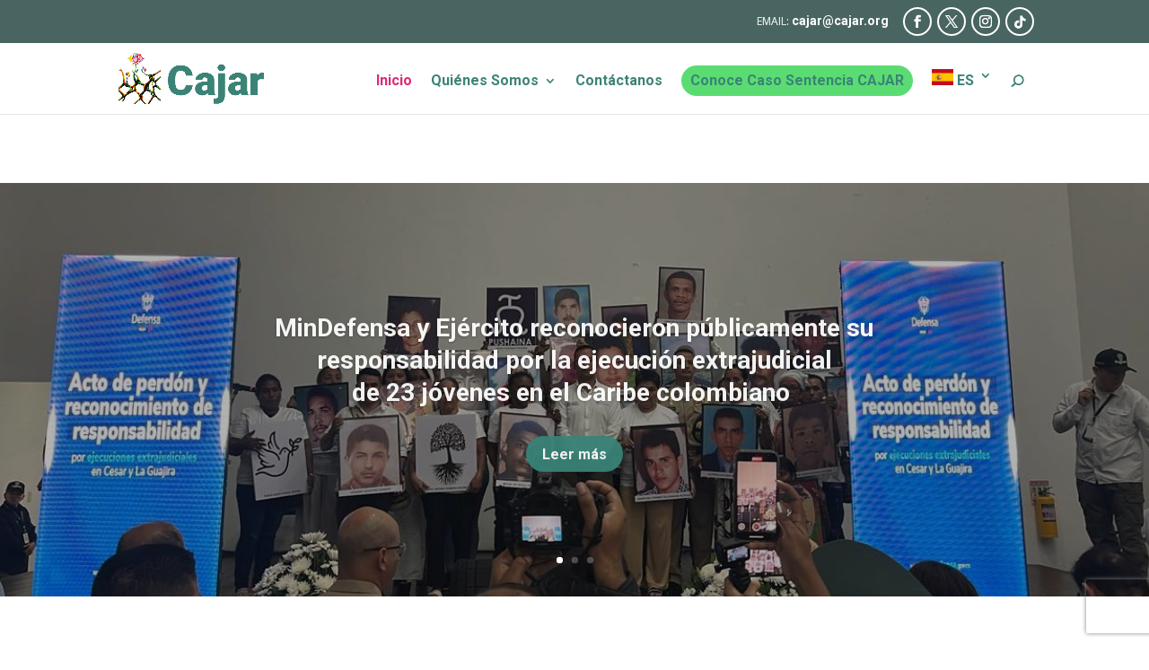

--- FILE ---
content_type: text/html; charset=utf-8
request_url: https://www.google.com/recaptcha/api2/anchor?ar=1&k=6LceqOIqAAAAAEHlc3IKT2fLq6Hql0e-CrRUWg_4&co=aHR0cHM6Ly93d3cuY29sZWN0aXZvZGVhYm9nYWRvcy5vcmc6NDQz&hl=en&v=TkacYOdEJbdB_JjX802TMer9&size=invisible&anchor-ms=20000&execute-ms=15000&cb=ilhpx56dwj4q
body_size: 45302
content:
<!DOCTYPE HTML><html dir="ltr" lang="en"><head><meta http-equiv="Content-Type" content="text/html; charset=UTF-8">
<meta http-equiv="X-UA-Compatible" content="IE=edge">
<title>reCAPTCHA</title>
<style type="text/css">
/* cyrillic-ext */
@font-face {
  font-family: 'Roboto';
  font-style: normal;
  font-weight: 400;
  src: url(//fonts.gstatic.com/s/roboto/v18/KFOmCnqEu92Fr1Mu72xKKTU1Kvnz.woff2) format('woff2');
  unicode-range: U+0460-052F, U+1C80-1C8A, U+20B4, U+2DE0-2DFF, U+A640-A69F, U+FE2E-FE2F;
}
/* cyrillic */
@font-face {
  font-family: 'Roboto';
  font-style: normal;
  font-weight: 400;
  src: url(//fonts.gstatic.com/s/roboto/v18/KFOmCnqEu92Fr1Mu5mxKKTU1Kvnz.woff2) format('woff2');
  unicode-range: U+0301, U+0400-045F, U+0490-0491, U+04B0-04B1, U+2116;
}
/* greek-ext */
@font-face {
  font-family: 'Roboto';
  font-style: normal;
  font-weight: 400;
  src: url(//fonts.gstatic.com/s/roboto/v18/KFOmCnqEu92Fr1Mu7mxKKTU1Kvnz.woff2) format('woff2');
  unicode-range: U+1F00-1FFF;
}
/* greek */
@font-face {
  font-family: 'Roboto';
  font-style: normal;
  font-weight: 400;
  src: url(//fonts.gstatic.com/s/roboto/v18/KFOmCnqEu92Fr1Mu4WxKKTU1Kvnz.woff2) format('woff2');
  unicode-range: U+0370-0377, U+037A-037F, U+0384-038A, U+038C, U+038E-03A1, U+03A3-03FF;
}
/* vietnamese */
@font-face {
  font-family: 'Roboto';
  font-style: normal;
  font-weight: 400;
  src: url(//fonts.gstatic.com/s/roboto/v18/KFOmCnqEu92Fr1Mu7WxKKTU1Kvnz.woff2) format('woff2');
  unicode-range: U+0102-0103, U+0110-0111, U+0128-0129, U+0168-0169, U+01A0-01A1, U+01AF-01B0, U+0300-0301, U+0303-0304, U+0308-0309, U+0323, U+0329, U+1EA0-1EF9, U+20AB;
}
/* latin-ext */
@font-face {
  font-family: 'Roboto';
  font-style: normal;
  font-weight: 400;
  src: url(//fonts.gstatic.com/s/roboto/v18/KFOmCnqEu92Fr1Mu7GxKKTU1Kvnz.woff2) format('woff2');
  unicode-range: U+0100-02BA, U+02BD-02C5, U+02C7-02CC, U+02CE-02D7, U+02DD-02FF, U+0304, U+0308, U+0329, U+1D00-1DBF, U+1E00-1E9F, U+1EF2-1EFF, U+2020, U+20A0-20AB, U+20AD-20C0, U+2113, U+2C60-2C7F, U+A720-A7FF;
}
/* latin */
@font-face {
  font-family: 'Roboto';
  font-style: normal;
  font-weight: 400;
  src: url(//fonts.gstatic.com/s/roboto/v18/KFOmCnqEu92Fr1Mu4mxKKTU1Kg.woff2) format('woff2');
  unicode-range: U+0000-00FF, U+0131, U+0152-0153, U+02BB-02BC, U+02C6, U+02DA, U+02DC, U+0304, U+0308, U+0329, U+2000-206F, U+20AC, U+2122, U+2191, U+2193, U+2212, U+2215, U+FEFF, U+FFFD;
}
/* cyrillic-ext */
@font-face {
  font-family: 'Roboto';
  font-style: normal;
  font-weight: 500;
  src: url(//fonts.gstatic.com/s/roboto/v18/KFOlCnqEu92Fr1MmEU9fCRc4AMP6lbBP.woff2) format('woff2');
  unicode-range: U+0460-052F, U+1C80-1C8A, U+20B4, U+2DE0-2DFF, U+A640-A69F, U+FE2E-FE2F;
}
/* cyrillic */
@font-face {
  font-family: 'Roboto';
  font-style: normal;
  font-weight: 500;
  src: url(//fonts.gstatic.com/s/roboto/v18/KFOlCnqEu92Fr1MmEU9fABc4AMP6lbBP.woff2) format('woff2');
  unicode-range: U+0301, U+0400-045F, U+0490-0491, U+04B0-04B1, U+2116;
}
/* greek-ext */
@font-face {
  font-family: 'Roboto';
  font-style: normal;
  font-weight: 500;
  src: url(//fonts.gstatic.com/s/roboto/v18/KFOlCnqEu92Fr1MmEU9fCBc4AMP6lbBP.woff2) format('woff2');
  unicode-range: U+1F00-1FFF;
}
/* greek */
@font-face {
  font-family: 'Roboto';
  font-style: normal;
  font-weight: 500;
  src: url(//fonts.gstatic.com/s/roboto/v18/KFOlCnqEu92Fr1MmEU9fBxc4AMP6lbBP.woff2) format('woff2');
  unicode-range: U+0370-0377, U+037A-037F, U+0384-038A, U+038C, U+038E-03A1, U+03A3-03FF;
}
/* vietnamese */
@font-face {
  font-family: 'Roboto';
  font-style: normal;
  font-weight: 500;
  src: url(//fonts.gstatic.com/s/roboto/v18/KFOlCnqEu92Fr1MmEU9fCxc4AMP6lbBP.woff2) format('woff2');
  unicode-range: U+0102-0103, U+0110-0111, U+0128-0129, U+0168-0169, U+01A0-01A1, U+01AF-01B0, U+0300-0301, U+0303-0304, U+0308-0309, U+0323, U+0329, U+1EA0-1EF9, U+20AB;
}
/* latin-ext */
@font-face {
  font-family: 'Roboto';
  font-style: normal;
  font-weight: 500;
  src: url(//fonts.gstatic.com/s/roboto/v18/KFOlCnqEu92Fr1MmEU9fChc4AMP6lbBP.woff2) format('woff2');
  unicode-range: U+0100-02BA, U+02BD-02C5, U+02C7-02CC, U+02CE-02D7, U+02DD-02FF, U+0304, U+0308, U+0329, U+1D00-1DBF, U+1E00-1E9F, U+1EF2-1EFF, U+2020, U+20A0-20AB, U+20AD-20C0, U+2113, U+2C60-2C7F, U+A720-A7FF;
}
/* latin */
@font-face {
  font-family: 'Roboto';
  font-style: normal;
  font-weight: 500;
  src: url(//fonts.gstatic.com/s/roboto/v18/KFOlCnqEu92Fr1MmEU9fBBc4AMP6lQ.woff2) format('woff2');
  unicode-range: U+0000-00FF, U+0131, U+0152-0153, U+02BB-02BC, U+02C6, U+02DA, U+02DC, U+0304, U+0308, U+0329, U+2000-206F, U+20AC, U+2122, U+2191, U+2193, U+2212, U+2215, U+FEFF, U+FFFD;
}
/* cyrillic-ext */
@font-face {
  font-family: 'Roboto';
  font-style: normal;
  font-weight: 900;
  src: url(//fonts.gstatic.com/s/roboto/v18/KFOlCnqEu92Fr1MmYUtfCRc4AMP6lbBP.woff2) format('woff2');
  unicode-range: U+0460-052F, U+1C80-1C8A, U+20B4, U+2DE0-2DFF, U+A640-A69F, U+FE2E-FE2F;
}
/* cyrillic */
@font-face {
  font-family: 'Roboto';
  font-style: normal;
  font-weight: 900;
  src: url(//fonts.gstatic.com/s/roboto/v18/KFOlCnqEu92Fr1MmYUtfABc4AMP6lbBP.woff2) format('woff2');
  unicode-range: U+0301, U+0400-045F, U+0490-0491, U+04B0-04B1, U+2116;
}
/* greek-ext */
@font-face {
  font-family: 'Roboto';
  font-style: normal;
  font-weight: 900;
  src: url(//fonts.gstatic.com/s/roboto/v18/KFOlCnqEu92Fr1MmYUtfCBc4AMP6lbBP.woff2) format('woff2');
  unicode-range: U+1F00-1FFF;
}
/* greek */
@font-face {
  font-family: 'Roboto';
  font-style: normal;
  font-weight: 900;
  src: url(//fonts.gstatic.com/s/roboto/v18/KFOlCnqEu92Fr1MmYUtfBxc4AMP6lbBP.woff2) format('woff2');
  unicode-range: U+0370-0377, U+037A-037F, U+0384-038A, U+038C, U+038E-03A1, U+03A3-03FF;
}
/* vietnamese */
@font-face {
  font-family: 'Roboto';
  font-style: normal;
  font-weight: 900;
  src: url(//fonts.gstatic.com/s/roboto/v18/KFOlCnqEu92Fr1MmYUtfCxc4AMP6lbBP.woff2) format('woff2');
  unicode-range: U+0102-0103, U+0110-0111, U+0128-0129, U+0168-0169, U+01A0-01A1, U+01AF-01B0, U+0300-0301, U+0303-0304, U+0308-0309, U+0323, U+0329, U+1EA0-1EF9, U+20AB;
}
/* latin-ext */
@font-face {
  font-family: 'Roboto';
  font-style: normal;
  font-weight: 900;
  src: url(//fonts.gstatic.com/s/roboto/v18/KFOlCnqEu92Fr1MmYUtfChc4AMP6lbBP.woff2) format('woff2');
  unicode-range: U+0100-02BA, U+02BD-02C5, U+02C7-02CC, U+02CE-02D7, U+02DD-02FF, U+0304, U+0308, U+0329, U+1D00-1DBF, U+1E00-1E9F, U+1EF2-1EFF, U+2020, U+20A0-20AB, U+20AD-20C0, U+2113, U+2C60-2C7F, U+A720-A7FF;
}
/* latin */
@font-face {
  font-family: 'Roboto';
  font-style: normal;
  font-weight: 900;
  src: url(//fonts.gstatic.com/s/roboto/v18/KFOlCnqEu92Fr1MmYUtfBBc4AMP6lQ.woff2) format('woff2');
  unicode-range: U+0000-00FF, U+0131, U+0152-0153, U+02BB-02BC, U+02C6, U+02DA, U+02DC, U+0304, U+0308, U+0329, U+2000-206F, U+20AC, U+2122, U+2191, U+2193, U+2212, U+2215, U+FEFF, U+FFFD;
}

</style>
<link rel="stylesheet" type="text/css" href="https://www.gstatic.com/recaptcha/releases/TkacYOdEJbdB_JjX802TMer9/styles__ltr.css">
<script nonce="tBQaw94iLwv8HD4wIfFWQw" type="text/javascript">window['__recaptcha_api'] = 'https://www.google.com/recaptcha/api2/';</script>
<script type="text/javascript" src="https://www.gstatic.com/recaptcha/releases/TkacYOdEJbdB_JjX802TMer9/recaptcha__en.js" nonce="tBQaw94iLwv8HD4wIfFWQw">
      
    </script></head>
<body><div id="rc-anchor-alert" class="rc-anchor-alert"></div>
<input type="hidden" id="recaptcha-token" value="[base64]">
<script type="text/javascript" nonce="tBQaw94iLwv8HD4wIfFWQw">
      recaptcha.anchor.Main.init("[\x22ainput\x22,[\x22bgdata\x22,\x22\x22,\[base64]/[base64]/[base64]/[base64]/[base64]/[base64]/YVtXKytdPVU6KFU8MjA0OD9hW1crK109VT4+NnwxOTI6KChVJjY0NTEyKT09NTUyOTYmJmIrMTxSLmxlbmd0aCYmKFIuY2hhckNvZGVBdChiKzEpJjY0NTEyKT09NTYzMjA/[base64]/[base64]/Ui5EW1ddLmNvbmNhdChiKTpSLkRbV109U3UoYixSKTtlbHNle2lmKFIuRmUmJlchPTIxMilyZXR1cm47Vz09NjZ8fFc9PTI0Nnx8Vz09MzQ5fHxXPT0zNzJ8fFc9PTQ0MHx8Vz09MTE5fHxXPT0yMjZ8fFc9PTUxMXx8Vz09MzkzfHxXPT0yNTE/[base64]/[base64]/[base64]/[base64]/[base64]\x22,\[base64]\\u003d\\u003d\x22,\x22wofDjgUYw5vDgWTCgcO5w64qwqbCvClxX8KJKMKsw6nCr8ObMQPCiXlJw4TCg8OKwrdVw4rDpmnDgcKJXzcVHyUeeAQWR8K2w7XCiEFaZcOVw5U+CMKgcEbCpcOswp7CjsOBwrJYElkkEXoCewhkaMOww4IuKhfClcORKMOew7oZWX3DigfCt3fChcKhwr/DiUdvUlAZw5dAOyjDnQlHwpkuOsKmw7fDlXvCksOjw6FjwpDCqcKnbMKGf0XCqMOqw43Di8OieMOOw7PCucKjw4MHwrACwqthwr/CrcOIw5kqwpnDqcKLw7TClDpKJMOqZsOwcm/DgGcpw5vCvnQWw5LDtydiwokGw6jCiDzDumhQM8KKwrp1DsOoDsKYDsKVwrgTw4rCrhrCmcOHDEQFETXDgXrCqz5kwqJuV8OjIFhlY8ONwqfCmm58wpp2wrfCoAFQw7TDlVILciHCjMOJwowcXcOGw47CvsOQwqhfCX/Dtm80HWwNIMOWMWNgZ0TCosOnYiN4UGhXw5XCq8OhwpnCqMOvUGMYE8KkwowqwqQxw5nDm8KEEwjDtT10Q8ONeC7Ck8KIKzLDvsOdK8Kzw71cwqbDmA3Dkm/CiQLCgkPCnVnDssKQIAECw7ZOw7AIMcKIdcKCBhlKNDHClSHDgRzDpGjDrGXDssK3wpFdwqnCvsK9HVLDuDrCpcKOPSTCsm7DqMK9w7gnCMKRL18nw5PCql3DiRzDnMKER8OxwpLDkSEWZFPChiPDj0LCkCI3UC7ClcOWwqsPw4TDrcKfYx/CsAFAOlPDosKMwpLDk3bDosOVOiPDk8OCIX5Rw4VBw4TDocKcY3jCssOnBCseUcKcBRPDkCLDuMO0H0TCpi06KsKrwr3CiMKBTsOSw4/CuAZTwrNOwo13HRvCosO5I8KRwptNMHBOLztpGMKdCC5DTC/DhQNJEi5vwpTCvQjCjMKAw5zDpsOgw44NKR/ClsKSw6cTWjPDqMOdQhl8wrQYdFV/KsO5w5zDtcKXw5Ftw6czTS/CmEBcK8KCw7NUacKsw6QQwpFbcMKewqUtDQ8cw4F+ZsKow5p6wp/Cm8KWPF7CrsKeWisqw40iw616STPCvMOmCkPDuQ4GCDwSUhIYwrdsWjTDiAPDqcKhPhJ3BMKQBsKSwrV1WhbDgEnCgGI/w5w/UHLDk8O/woTDrhfDr8OKccOFw609GghFKh3Dqz1CwrfDgcOEGzfDgcK1LAREF8OAw7HDmcKiw6/[base64]/[base64]/BR3CuHRbNBRRwqQFUXF5bnhWW3RjKBQ/w5QyBUHCncOhdMOuwqjDqjjDo8OMK8OQSkdQwqjDs8Kybj0rwpoeZ8Krw5/CtyrDjsKgbCLCrcK8w5bDl8OQw4wVwovCgMOjfVcZw4TCkDvCo1rClFU9fwwDYCgcwp/CtcK0wosRw6zCiMKXSWjDh8OKTRbDqmbDsAbDixZMw48fw4TCiT9ww6rCowR4aE7DvA4SfFTDgCkXw5bCgcOhKMO/wqPCmcKfFsKRDMKBw5RLwpZQworCuy/ChCc6wqDCqSNdwp7Cii7DpsOGBsKiQShLPsK5FA8wwrfCisOKw492b8KXdV/CuBbDlhnCsMK3NAoJfMOVw6PCpDvCksOHw77DsVFFTX/CosO5w7DCvcOQwprCpgpFwojDmcOTwq5Ow751w58LHHESw4jDjsOKJV/CosK4ei/DkWPDosO3ZFd1wodZwp8ew6Y5w4zChBRUw68cLcKsw6YOwp7Cilt4bsKLwqfDucOiesO2cjIpfXonLB7DisO+HcO/[base64]/Cr0rDpEpsAMKxS8OEMsKmw65TJxVTw75dax4XRsOlWipOC8OMRhxew5LCh0k0BxZRO8OcwrA0c1HCrsODCcOcwpvDkh0keMOnw64VS8O9ADxcwrJcTB/[base64]/BRDDox/Cv0AUSsO4w7nCv8KIP0dUwpZKw7zCsCocIlnCoBBGwph/wrI6cEcgH8OIwoXCn8KSwrVjw7LDjcKcCH/DosOQwoRkw4fCiivClsKcAQjDmcOsw45Aw6JBwrbCtsKvw5wCw7TCjB7DrcOTwqgyBhjCksOGaUrDkgNuUEnDq8O/[base64]/DocKRBcKLTMOGGFbCnlHDiMONw57DqX0RwpABwovDpMOgwphdwq/CvsKafsKqRcKpOMKGQEDDkFZ9woTDkTVUWwzCscOsREN/OcKFCMKNw7ZjbSzDlsKgA8OafDvDqXXClcKNw7DCkUpcw6QCwrFcw5XDphbCtsK9MBZgwoZewr/Ds8KywrLCjsKiwpJQwqjDkMKtw43DjMOswpfCuB/[base64]/[base64]/wqg6QsKACMOaRScLK8Klw6rCjT8uS3LDvsOPLzV7PsKrVBkuw6tYSgTCg8KJMMKwainDvivCqFMfOMOrwpMdT1UHJgPDmcOkHC3CrMOWwqNsJMKiwoLDgsOcdMOSfcKzwoDCtMKHwr7CmAlhw5XCrsOWZsKfR8O1Z8KrDDzCp2/DsMOvM8O1J2UIwoBBw6/[base64]/CrcKzwpPDkjV7w4bDumsYAMOeV8K3Q8KiSsOrFxpvXcKLw6bDjsO/w5fCucK3fyQXSsOTVnlow6PDocKrwqzCqsKaK8OpMDpQeygoQmVYT8OlTcKVwqTDhsKJwqgtw6LCtcOjw4NebcONMcOCcMOIw6Y/w4HCkcO9wozDhcOKwoQrDWPCpHLCm8O/W1fDp8K+w4nDr2LDu1bCv8KJwphdGcKrQsOkw6/[base64]/CjCbCicKNHsOVw6x4woUmT8KTbWR2w4NZSQRXwqPCt8OHBsKIKD3DpmnCosOWwq3ClBhGwrLDm0/[base64]/w5EwbEHCo8OTw5fDtcKkwrs1ai85w6ZtworDvcORw5M9wqYNwozCpGQGw6hKw71yw4xvw7RGwr/[base64]/ChcKowp9APSISwpbCi1nClSBVT8KkZ8O7wrzCucOEwo0QwpTChcOHw7cLUzdrJzR0wpFNw47DvsOpYcKMTzPCucOWwp/DlsOOf8OgT8KfR8KcfsKvTjPDkj7DvQPDnlvCtsOJFTHClVvDq8KkwpJwwrTDn1B4wrPDhcOxX8KpWAdXXFsGw7xFcMOewr7DnF0HcMOXwp8pw5I9E2/CrkJCcjwoHTDCsnhrYjDDtwXDsXVEw4nCjWdTw5bDrsKKclhQwrHCgMKVw54Lw4N7w6MycsOjwqLCpg7DnkbDplljw6zDtk7Ds8O+wpcuwqkJFcK8wq/Dj8Kawr18wpoMw5jDmUjClxN6Gy/Cs8KTw4/ClcKYNsOfw5HDp3LDhMK0QMK/[base64]/CpMO8XmnDt39mwpVHwpUwwrgYwrFww4w5NS/[base64]/Cgz/Du03CtCl0wq0LKRIzPFtnw4MVW8KpwovDqUXDp8OJD2PDpQ3CpBTClQ5VbmM5Ty9zw6F8EsKNfMOcw4ILSnvDsMOOw6vDiDPCjsO+d1lnFz/DgMKrwrofwqcowpLDpDpvccKsTsKoYVrDr20ewo7CjcOSwqUkw6R0IcOHwo1lw5cdw4IrS8KIwqzDg8KdJcOfM0vCsGpcwo3CiDLDlcKzw5BKO8KNw6DDgi0nBgfDtjI4TmvDrWg2woTCi8Onw5pdYg0nEcOCwq/Dp8OEV8Kyw4FNwqUDScOJwo0OY8KdDnUbJTRqwpLCvcO7wq7CtsOwG0MuwrMDDsOKaSDCrkXCg8K+wqgCMHQfwrVuw7N3F8K7PMOiw7QVXXNifC/CocO8ecOjYcKHPcO8w6IewqNRwofCj8KSwqwSJjTCpcKRw5NIHmLDvcOzw63Cl8Ouw6RuwrVSUVHDqw3CoRrChcOCw4jCjQ4eU8K9wo/[base64]/Co1nCsnovBsOJI084wp9LQsKYMcO9w5nCizRXwqt2w4fCgXvCpGzDs8K/B3LDvhzCgkFmw48wUw/DicKSwpAsNMOMw73Dj0bCl1HChTxyU8OOa8OGcMOOIBksACZ/wr0swqLDsQwqR8O/wrHDrMOywqMQTMKQacKpw64Ow7c+CcKhwoDDvQzDqxDCrsOUOw3Ds8KAT8KEwqzCq2QBGGbDvA/[base64]/CusO5wp0TFmXClsKaZCMzwprCtSRewpXDrU4GajUFwpZjwrobN8OxXnTDmlfChcOVw4rCnxFAw5LDv8Khw77Cv8OhXMO3eUbCtcKQw4fChcKCw7sXwpvCpXVfRUdewoHDhsKCJloxTcK+wqcZUHHDs8O2DEjDt2BnwpVswrpiw6MUHT8zw6PDisK9TCDDnjMwwq/CjAlYeMKrw5LCusKEw7lnw79UU8OsKHvCnynDjEgiD8KBwq0jw7DDmzNpw6dsTcKLwqHCuMKmMAjDmnJgwrvCvEh+wpM5N1HDnjnDgMKpwoLCrEzDhBLDsANcWsK6wpDCssK/w5HChy0Aw53Dp8KWXCTCksOew47CocOHEj5bwpfCiCosPVshw4HDhsKUwqbCv1hSJE7ClkfDj8OMXMKzMWEiw6XCtsKgVcKbwok/wqk+w6vCtBHCuDoGYiXDlsKQJsK0w7RvwojDmGLChgQPw7LDuiPCvMO6CQE4RwIZTV7DtiJ0w7TClzbCqsOCw5XCtzXCgcO3OcKqwqbCoMKWMsKSFmDDkG4rJsOcUm7CtMOYTcKkTMOrw7vCgsOKwpkCwqDDv27CvmoqJ18eY0/CkUfDv8OxXsOOw6bCqsOkwrXCk8O2woFef2c/DzIQQFcjbcOnwoTCnxXDk1oWwoFJw7DDncK/w4IQw5jCi8KvbFMow54fMsK/WjzCpcOVAsK9PihPw7bDmRXDrsKjSkFrOcOUwrTDo0EPwoDDlMOXw5wSw4jCoxpZPcKySMKDMnDDjMOofUlCwqU+XMOvRWfDmn96wpEWwoYUwolzagzDrTbCoFfDgXnDmy/[base64]/Dj8Osw47ChQ3DjMOqw4DCnGA0LBfDqsOUw6pdUsO1w7Frw4jCvigCw7BSQ3JXD8OcwpN7wo7CpcKCw7JLdMOLAcOudMKPEnBEwoorw7HClsOlw7HCqB3CvHw4O1Byw7LDjhlMw44IL8KJwqItVMOoHURqWFx2DcKAwp3DlzgTF8OKwpRDGcKNGcKgw5DCgEhow7/DrcKGwoV0wo4dR8Otw4/[base64]/DlsK9MFvDgcKlacKnw5cqSBPDmcKhwojDqsKDfcK5w5xFw6NhPlQbOXgWw73Cj8O1HlQcQMKsw6PCi8OWwrwhwqXDvENhEcKpw4dHBQnCrsOiwr/CnSjDixvDg8ObwqRdWkRsw5QWw6vDi8Kjw7REwo7DrT0jwp7CosO+O1VRwrZvwq0hwqIrwokDAcODw7E5dEA5I0jCkVICKQQ/wrrChhhjF07DnRDDiMKlGcOgSFbChX16NcKvw6/CvDAPw67CiyHCqMKxfsK9NVwsWMKOwqwSw7wAN8OGdsOABgLDoMKxcW4Ywr7CmFNTKcOew63ChMORw73Dg8Kpw7VOw4ERwrxyw6hrw4/CkUlvwrRWMQfCsMO8XMOdwr9+w7/[base64]/[base64]/DoMK0QXTDp8K8wrozwpgqEsO9UA3Ct8O/woDCqsOIwpDDv0kkw4DDrzYWwoURYjzCoMOKJTVJBiEjIMKcSsO4PGF/JMOsw5/DuGxowoglGk/ClkF0w5vCglvDs8K9Kz9bw7nChlpLw7/Cjl9Bf1/DjRfCnjzCiMOMwp7Do8O+XVrClyrDpMOHPzVhwpHCrH5AwqkeEcKkdMOAFQlcwqNuZsKRCG1AwrwkwqXCmcKJJsONVTzCkjPCvWrDq2jDv8OMw47DocOBwqc8GcOefAVzYF0rKgbCtmPDlzbDhwPCjyYMIcK5HMOCwqXChRzCvn/[base64]/[base64]/CnSQ8bsKEJUhHGMOswqhEdcKOC8KKw73CmcOjQjVUa03DpMO/JsK9OGFuXXjDqsOYL01vbms6wotPw50mAMOAwrQYw6XDqXltZH7Cr8Kuw5snwqA1JBVFw6rDrcKTHcKEVzrDpMOmw5fChcOww6bDh8Kqwr/[base64]/DtDnDrXtbJgNcw6BjWXVUwqM5JMOcXsKlwrbCsEvCrcKbw4HDs8K3wr88XhTCsUpLwpIAMMOYworDpS1xKDvCpcKGMMKzGyQFwp3CtVnCvBQcwod0wqfDh8O4STZSJF5IT8O8XsK9b8KUw4PCgMOYwrEYwr8JDUvChMOlBSkDwqfCssKGUXU0RMK4UU/CoHJWwoUvGsOkw5tJwpRSPXFPDB8/w6QsCMKpw7jDtQc3enzCvMKdSADClsOQw4gKERZ3AHLDr2vDucKfw7vClMK5HMOZw6oww4rCrcKjLcKKeMOAE2NVwqhWMMObw61kw7/CrwjCmMKFHcOIwpXCmXXCoUfCo8KCYmJrwpc0SAnCgnjDohjCpsKWDxxswpvCvl7Cv8OBw6XDscKJNzkpVMOewpjCo3vDqcKBKzoFw5wSw5zChkbDvBY8DMOJw4fDtcOSekHCgsOAGRvDg8O1YR7CkMOZe1/CpnUUYsOuXcOvw4fDkcKnw4HCsgrDgsKHwq5BBMOWwrN2w6nDi2PDrB/Dm8K2RlXCvgrDl8ORNkvCs8O4w5nCgRhCLMOFIzzDmMKWGsOxUMKewow7wp9vwovDlcKRwrfCjMKYwq4zwpPCm8OdwrPDsXXDnGpoDg5WchJ6w4xcK8ODwqRnwqjDpVEjLU7Cr34EwqIZwr0jw4TDhi7CoVMdw6nCq0N4w53CgGDClUN/woVgw6UMw54bSWLCmcKUJ8OgwqLCr8KYw55ZwokRWBoZDmp+UgzCtDECIsOWw5TDilApJRvDnhQMfsKqw6LDhMKzSsOgw4B0wqs7wqXDlkE/w6BtehRwbXpmdcOpUsKPwqN5w7rDo8Kpw7oMBMO/[base64]/CkHJURzDDgsKKw5pXRU/CvlbDjMKmfl/DiSUXYmrDkjrDvcOhw4cmSD90U8OSw73CkDJvwrzCsMOsw5EEwpZSw7QgwpIUNcKBwr/CtMOYw7YmGixDUMKLekTCvsK5BsK3w75tw6wBwrsNXHIew6XCt8OWw7DCslImw4UhwrxRwroUwqvCnmvCjirCosKiYgrCiMOOUX/CmcK5NE3Di8OWbnNee294wpjDsAoAwqgUw6tOw7IZw7hsSQLCj3omOMOvw4TCpMOpTsKvXD3DnEcPw5R9wqTCssKvfWV8w5LDmcKBBm/Dn8KRw7fCtmjDgMKUwp8KLsKXw4tHdjnDksKLwoXDuhDCjzDDvcOCBV3CpcORXXTDjMK9w5ZrwpPCoXZrwrrCmwPDtgvDqMKNwqPDr0t/wrjDrcKfw7TDhEzDosOww5DDjcOZbMK3HC4SXsOvQ0YfHmw7woRdw7nDtwHCs1/DgsOzNwvDpTLCssOCEcKFwrzCqcOswr8Qw7HCu13CsjJsTkkwwqLCl0XDmcK+w7XDr8K5aMKsw4ARNFpDwps1F2haFWVhNcOtHzHCo8KPLCgzwokPw7PDuMKOdMK4WmXCggtAwrA6AnrDrWUnWcKJwozClW/[base64]/CiMOew7HCtsOSU0rDuWdCc8K0w6hSdsKDw7/DuB9xwqXDqcKHFgQAwrMIY8OeEMK3wqBTGGzDv09SS8OLXwHDnsKQW8KhH2fCg3fDssOqJBYJw4wAwrzDjzrDmzTClQzDhsKJwqTDtMK2BsOxw4tHMcOTw4Qvwp1LY8KyNAXCs10DwoDDqMKPw6XDiGXCmWbCtTdCdMOGO8KhFB3Dp8Kew4Qwwrt9Qj/CkyfCn8K3wrXCrsObwp/DosKFwoPCoHTDjhkPKCjDoR1ow5bDgMOwD3sQEQxxw4zCl8OGw4ATTMO3RcOwC2EcwoTDm8OSwoDCssO7QTLCo8Oyw4Fzw6HCnBkyPcKRw65tLzXDmMOEMcOTGnnCi38HYE9sXMODJ8KvwqEZB8O6w43ChjZNw63CjMO5w5rDssKuwrHCs8KLRsK/ccO7w7toG8OzwpgOO8OKw7/CmMKGW8OewqcYK8KUwq9BwpXDl8KGJcO+W1HDlzM8PMKTw4sMwpN6w7Fdw7lLwqvCnCZSeMKpGMOtw5oCwrLDmMOfCMK0RTjDp8KPw7DCncKwwokQAcKpw4jDnzguG8OawrAEFkBXbsOEwr8VDxo3w4h7woVDwp/Cv8O0wpRLwrJmw5DCt3lMXMO/wqbCiMKlw5rCiijDhcKvN2gkw5o6FsKVw6xXcGjCn1fCiAwCwrnDnSHDvlDCqMKCacO+woR1wqrCpVbCuG7DhcKjOy/DoMOla8KZw4HDpC5we3rCjsONPnzCr3Q5w77DvsK2V3vDvMOGwp4Hw7YHIcKbD8Kqf3PCtlnCogAhw4N2Y3HCn8K3w5DCvsOjw6HDmcOaw4E2wol5woHCu8Oqwq7CgsOxwroVw5XChEnChlJmw4nDmMKGw57DpcOvwqPDtsKzNW3CssOnImxVCsK2B8O/Mw/Ct8OWw7FRw5XDpsKVwr/DpUpsWMKGQMOgwpDCnMO+ADXCvkB7w6fDhMOhwprDv8KOw5QGw5Edw6fDh8OIw6vDp8K9KMKTWhbDl8KRI8KmcmPChMKlDF7DicOdaTXDg8KJXsOON8OXwpYMwqwnwr9Awp/Dmh3CisOjV8K0w5TDmgfDnQ4+BSnDp182VW/[base64]/Dg8OgWcOsw5I1Q8Kwwolyw5zDq8KWw7klw4xOwpAVJMOHwrEiFGzDrA9kwpUiw7fCjMO1OzURD8KWCT7Cki7Ckyc5V3EFw4NbwqbCiS7DmgLDr0Zbwo/CvkHDnUxGw4g7wrPDjnTCj8K2w5JkDGY+bMKUw4HCl8KVw5jDosKDwo7DpnIkesOBw5J/[base64]/wq7CtsKWRMKND8KOw63DrW/DpMKZJGXDvMK/H8Ofwo/[base64]/w51AR8Kyw5VuwrLDjsOYakfCusKvUV3ClFfCgsOpKcOIwpbChXYXw5PCn8OSw5bDnsKFwrjChF8kLcO/[base64]/DlwoIPcKMw6/CtsKmw7wZQMOnAsODwpnCi8K2bGXDi8OHwrYXwoxZwprCkMK3dgjCp8K6FcOqw6LCgcKMwq4swqxhIm/DrcOHYkbCh0rCjRcEchhXX8OLw43CjExUEk3DkMO7B8OyG8KSSR4SFkwVBB/ChkvDiMK1w5TChMKfwq1Vw5rDmRrDugLCvB3CjsKWw4bCj8KiwrAIwoo8DydKcnJ2w5vDm2/CoC/CkQbCosKVIAo5RkhHwr0Pwqd+UcKaw6N5bmXCicKCw4rCqsKXXsOYZ8KhwrLCvsKSwqDDoAvCu8OQw5bDsMKQC24Lw43Cm8O3wp7CgSJcwqzCgMKTwoHCjQs2w48ke8K3VzTCgsKpw78jGMOACUjCvy1UfR9vWMK0wodJdhTClGPCkXwzYnliFmjDoMK1w5/[base64]/DkwvDr8KvwqDCtsKtWsO0wonCm8O/[base64]/[base64]/CgsORwoglwrHCvsOew75pwqXCk8KxwqDDrRxUwrLCug/CmMOTK2DCsirDvT7CtmBuO8K7EkXDkS8zw5k3w6QgwrvDqEJOwrJew7XCmcKow49vw57Dm8KdGGppCcK0KsODHMKFwrPCp3jCgXfCpxEbwrjClm/ChhAYcsK4wqPCtsKbw7DDhMKJw5XCuMKaSMKBwqPCllrDjmvDo8O2acKsKsKFAw1sw4jDkWrDqcO2SMOgbMK8IispSsKOR8OsWVPDkAYFdsK2w6/[base64]/DghgVW09BTMONwqtAQmJZcixhwohvwokyJENZEMKNw7NQwqUpbHV6KHNeN0fChcOWMXkewrLCrsKpEMKADEPDjgTCrwwTSgTDvcKqRMK7aMOywpvCjWjDqh5Rw5nDlw/DosKMwrE6CsODw7VPw7osw6TDqcK4wrTDlcKaEcOXHzNRMcK/KVoVR8K4wqPDnG3CisKIwo/CkMODVSHCmBFrR8OhKz3CgsOqP8OMcFjCu8O0UMOhB8KAwo3DhzUbw4AbwpfDkcK8wrxUfxnDjMKqw5oQOS4nw5c2G8OKPCrDr8K6Shhewp7CqE4+acOFZm/CjsOOw7XCuFzCqWTCvcKgwqHCmktUQMK+Kj3CskjDk8O3w54twpXCu8KFw6kHT3rDoABHwoU6EcKgcTNQDsOqwoN/HsO6woXDg8KTbEbCp8KJw7nClCDCm8Kyw7fDkcK8wqkXwqghQV5wwrHCvSFgYsKOwr3ClsKxTMOfw7DDjsKMwqtJUk5LCcK+NsK+wqEEKsOiJMOSLsOYw7XDr0DCrHfDqcOWwpLCmsKCwoVWeMOtwqjDvXQHRhXChTs2w5k5wpIqwqDCq1HCrcO7wofDvxd7wq/[base64]/[base64]/DvnwMWUTDqCsLwpVVwoLCv0diwq9zLw1Gw6pkwqXDm8K+w7/[base64]/CikjDvMOQw7bCjMKewoDDgcKbwr92a8K+DlZCwoNfdlppw7YcwpLCv8O8w4FGJcKVfsOwLMKZL0nCpw3DvzU8w67CmMODYgUQA3/ChwYHO2bCusKoUHDDoybDgmzDpV8rw7tKfBnChMOvf8Kjw5rDqsKrw4bDklQgM8KgQD7DtcOlw77Cki/CggvCgsO/e8OrYMKvw5h7wpjCmBNcGFY9w4lEwo8qCnNlW3Iow5EYw4Nrw4nDl341GiHDg8OxwrhhwpIuwr/CmMKwwrnCmcKKc8OrKworw5UDwpE2w4RVwoUXwpbDtwDCkG/Ck8OCw6BvHWZewo3CjcOiXMOOc0QTwrQ3LgUJbcOAVxoEdcOiAcO9w6jDucKwWSbCqcKqRElgaWNYw5zCvzHDk3jDlUA5T8KWXW3CuVhiX8KILcOPOMO6w4/DssKlAFYYw6rCqsOCw4gdchFMdE7CiiVsw5/CgsKef0XCiWIeJhfDtVnDh8KDJxt9OU/DkH18w6pYwp3ChcOcwrTDtnvDuMOHM8O4w6DCnicgwrXCiE3Dpl0wf1fDulROwqwaQMO4w54gwpBWw645w5YWw6xQHMKBw6caw4jDm2E+DQbCo8KaScOScsOBwoo3J8OvbQHCpF46wpnCuC/DlWRLwrM9w4tWAkkvNF/DmgrDtMKLQ8KbWETDvMKiw6YwGQZ8wqDCn8KHZX/Dv0ZlwqnCiMK2wqjDkcOsV8KMIBlxWVV8wrQ/w6Frw5J1w5XCtFjDrQrDiAwvwpzDi0khwplGcQoAw4/DjyHCq8KrKwkOfAzDqjDCrMKuGAnCrMK7w4AVCCIYw6oHVsKpDcK0wrx0w61pZMOXdMOAwrlSwrTCq03CmcO5wo4PQMKrw4BbYWjCgXVBNsO7YMO5FMO4ccOrdmfDjRvDiBDDpk/[base64]/Myh5LhLCqElewqImS2QITAMyw7A7wpXDrAxfLMODawPDkCPClAHDosKCdMKaw4VeXB0bwrsRQlg6UsOnVmwqwrLDsB5/wpRLacKNdQM0EMORw5nDssOEwp7DrsOWc8OIwrwtb8K5w4vDmcODwpDDhUcHVTjDkVoHwr3CjG3Djg4Uw4U2DsOxw6LDo8OQw5bDlsOaMXTCnREZw73CrsOpO8OWw6kIw4nDj1rDsxjDglzCrwFNXsOeakHDhjFNw4jDhWIWwq5+w6MaMV/CmsOUFsKdX8KvWsOQbsKnMsOBUgAPIsKMd8K2VQFow5HChyvCqnLCmm7Ch1DCglBIw4t3JMOOCiICwpPDr3JkJ0TCqEA9wqjDi3LDrcK1w7nDuxwOw43DvhMuwprCvcOMwrTDssKkHjHCm8KOHGYAwqEAw7VBwqrDp2nCngPDmVJkV8K/w5Ynf8KrwpIudXLDlcOLFCZaLcKYw77Djy/[base64]/CosOSw6DDnMOhwrHDq3l2w4B7WkpMw4ZKYXg1Gk3DlMOrPmjCoXbCgFXDoMKbCFXCucKvMBDCuGjChWN6esOOwonCk0XDvFwRRF/CqkHDlMKGwrw+DFVMTsOiR8KUwofClcOaehPDhwPDusOBNMOZwpjDv8KZZknDhH/DhV5XwqLCqcOQQMO+Zi08XXvDu8KGMsODJ8K3CHLCo8K1KsK1FGrDmXzDocOxQ8Ktw7RywozClMKMw6HDlhcIEVnDvS0Vw6vCrsOkScKEwpPDoTDCsMKcw7DDr8K0JEjCrcKVIksfw4oqQlLDp8OOw7/DicO5NQ1Rw6F4worDg1QNw5sOKRnCuyZ0wpzDgg7ChELDvsOsU2LDkcOxwrbCjcKGw7w1HCVNw7xYDMK0d8KHHkDDoMOgwq/CsMOcY8ORwoUqXsO0wovCiMOpwqlMKsOXfcKjdjPCncOlwoc6wpdXwo3DoF/[base64]/CpCXChsKxwrHCuktKakkYw5NMTE3CqsKbFlFFB3kCw4hGw7PDlcOedS/Dm8OaInjDqMO6w67Cmn3ChMKAaMKJUsOqwqhpwqR7w4nDuAvCnHXCjcKqw7N8GkEqOcKHwqDDuVvCl8KOIDTCu1USwoDCssOhwoUdwrfChsOXwr7DkTjCjmgmf1/ClhUGDsKNYcOsw70NYMKNSMOrBWEmw6rCnsOIYRfDkMKvwr4jdC/DucOuwp5qwoY3I8O3JsKcNi7DkFVuEcK5w6vCjjFBUsKvNsKiw7JxaMOrwrBMPnoVw7EeMWbCkcO4w7hFaSbDq3BoDhDDviwvD8OZwoHCmSI9w4nDusKrw4dKLsKww6fCqcOKJsOtw5/DszvDkhwNKsKXwpMLw4FcDMKDwro9R8Kow4TCtHd8GBfDtgQQVSduw4jCsV/Ci8K7w4HDnV5lIcOFTQDCinDDtjXDlxvDhhXDkcK+w5jDuglfwq42OcOewpXCmHXCv8OsWcOuw4fDuwkTaUrDjcO1wpHChnJXOGrCrMKcJsKDw71pw5vDgcKtRUzDl2HDvD/CosKxwrrDoHFWVsOGEMKzD8KFwqJ/wrDCoA7DmsOLw5R5BcKORMKpYMOOA8KGw44Bw5FewokoYsOAw7/ClsOaw7ENw7fDi8O/w7QMwpsiwqJ6w7/Dq3dYw4tCw6TDtcOOwqfCkRjCkG/DpSbDjBnDlsOqwonDkMK2w4lzOxBnX2JMEW3ClQHDi8OMw4HDjcKVacKJw7tCDRvCoRYcWT7CmHV2RsOpbcKCIjPCt0zDuxfCqmvDiwHDvMOwCHsuw4LDr8O/BDDCgMKlUMO+wrJXwqvDk8O1wrPCpcKKw4bDocOjGcKVT0vDv8K4UlAxw7jDgnfChMKfIMKAwoZjwp7Ck8Osw7Abwq/CqD9KY8Otw7BMUmE5CVYSSXYBUcOqw51XUy/DugXCnS0mBU/DhMO4w6FrU3RmwpE4GXMkD1Ygw4glwos4wrIew6bCoh3DmRLChTXDtGDDgWpmTyglKCXCiCpCQcOtwqvDpD/Cg8K1SsKoMcOlw7/[base64]/[base64]/[base64]/[base64]/Dv3/DocOLLMOCw5sxJ8KRw77DsMKKw5Vxwq7Cuk3Cmg0yUxsASFtGJ8KWVH3CgH3CtcOowqHCnMO1w60+wrPDrzZAw71Ew7zDu8OHNQo4GMK7JMOQXsOLwo7Dl8ODw4XCtnPDly1kG8OwUcK/VcKaG8OMw4DDn2gjwrfCjFNgwow1wrEyw57DhsOiwrXDgVfDsXDDmcOBawzDiifCrsKXLXknw4xkw4LDpcOUw4RYQQ/CqMOfRnt5ExwLIsOrwrlwwoZgIhJgw7VAwq/CmMOFwp/DqsO3wq0iScKCw4RSw4nDvcKDw6Z/Q8KoYwLDrcKVwpF5K8OCw5rCgMOFLsKCw44uwqtYw75Uw4DDocK3w6Qkw4HCkX/DiWUAw67Dux/CkhhnTzbCuGTDuMOXw5XCt1fCr8Kjw5bClmLDn8OhJMOXw5/CicO0PDh8wpLDlsOBUErDqH9uw6vDlxYaw78JNi/DryhPw58rOx7DkgbDoFPCjV5QH0ZWOsORw5J6IMKRESDDhcOjwojDicOXf8OvQcKtwqPDgmDDqcKSd1Iuw4rDnQbDmsKsPMOSIsOIw5TDtsKlMsKWw4HCu8Omd8Ovw4nCtcKMwqzCm8OFUzB4w6vDmCPDlcKjwp9BTcKAwpVOfcOxAcOEOy/Ct8KyHcOzccOCwpseWsKqwqTDnGtIwq8WDzc8CsOodDXCo0UMEsODQ8OGw6vDoC/CvkfDlWM4w7fCrWMUwoHCjyIwGj3DuMOMw4l/w4h1FRLCo0pBwqzCnnkTFk/CncOow77DhS1tTMKEwp8zwoHChsK9wqHDqsORI8KGwrAdKsOYeMKqSMOZGFopwpfCm8KLLMKdURtdLsO4ABHDr8Ohw5ZlfhjDgxPCvw/CucO9w7HDkALClADChsOkwoM9w59xwr4fwrLChsKFwo/ClSZGw44DPWvDh8KBw51zdVVacU9nF1LDtsOXDh4CCllrasOCbcOaM8OqKhnDqMOGaAXDtsKpfMKWw5vDtAJvBDwAwr4sTcO7wr7Cpi5kAMKKXSnDn8KOwoAGw4MBBsKEFxbDhUPCgyctw60tw7nDmcKTwo/CtWUGZHxPXMOoIMOyeMObwr/[base64]/[base64]/w7TCocKteCJhQinDjD/CsUgWdG9fw79kwroKTsOCwp7CrcK9G3cuwrhHRTnCl8OHw68TwqJ/[base64]/[base64]/DksOuwq03PsOhw4rCtcKPVEnDinvDgcOIUsKBwp4aw4LCtMKCw5zDjcKyTcOew63CnXAXSMKNwqDCk8OLKXTDkUt6FsOFPTAww4/Dj8KTVlLDu288UMO6w79SYmNdaQfDi8KZw6xVXMOBAnPCqBDDoMKdw4Vbwr0twpTDhHHDqlEEwojCt8Kyw7t4AsKQSsOKHizCoMKiPlEOwr5oLFgXCFXDgcKVwookZnRnDsK2woXCjFbDs8Kqw6Uiwohgw7DCl8OQJhZoQsOXDEnDvGrDhcKNw4p6LyLCtMKVGX/[base64]/w5rDrsOfwpVeMMOmw4/CtxtEYWLDhw3DicOJw5wZw4nDnMKDwo/DoAfDlGvChQ3DhsOpw7FRw7hGAcKTwqBmaCMvXsKnJXVPL8K1wqpiw6TCpSvDu3TDlH/Dr8KJwpTDpEbDscKmw7TDtF3CssKsw57Crn4yw6l2wr4kwpY2JW0tA8OVw6sLwqvClMOowovDiMOzQxbCnsOoQ05pAsKuUcOqDcOmw4VQA8K4wp4WEAbDgMKRwq/CvGhswoTCuADDhwXDpxgcKChDwq/CrkvCrMOZXsO5wroiCMK4FcOYwprCuGltSXYXK8Knw78nwphnwo9aw4PDnQbCsMOtw7Iqw5fCn0Uhw7I3asOUF1/CosK/w73DhxTDvsKPwqbCpR1Rw59mwow9w753wqotLsOERm3Dv1rDtcOCDyLDqsKrwrzCsMOFHg5Sw4jDqBlJXyLDun/[base64]/CvcOIVms8wozCmkvCu1bDpDbCuxlKQk4rw4Nmw5/DsGDCrnXDnsO7wp0zw47CrEwTS1IMwr3DvnsMLQ\\u003d\\u003d\x22],null,[\x22conf\x22,null,\x226LceqOIqAAAAAEHlc3IKT2fLq6Hql0e-CrRUWg_4\x22,0,null,null,null,1,[21,125,63,73,95,87,41,43,42,83,102,105,109,121],[7668936,531],0,null,null,null,null,0,null,0,null,700,1,null,0,\[base64]/tzcYADoGZWF6dTZkEg4Iiv2INxgAOgVNZklJNBoZCAMSFR0U8JfjNw7/vqUGGcSdCRmc4owCGQ\\u003d\\u003d\x22,0,0,null,null,1,null,0,0],\x22https://www.colectivodeabogados.org:443\x22,null,[3,1,1],null,null,null,1,3600,[\x22https://www.google.com/intl/en/policies/privacy/\x22,\x22https://www.google.com/intl/en/policies/terms/\x22],\x22f78i9EaukumtQjHVtRJZk5PbQhOGcirmUXtgWQh7EXU\\u003d\x22,1,0,null,1,1763675211623,0,0,[19,15,214,86,20],null,[101,46,242,132,21],\x22RC-bUdQ7rKTveSUPQ\x22,null,null,null,null,null,\x220dAFcWeA5r50nd5UQsWJuBV0fIC6Mxlog8ux2_ikU9FOYWw-rbRU9KgXjM5ST0X_AIp9qOHSlLidQrI24p8vcj0SUvv7HNvlHwsQ\x22,1763758011704]");
    </script></body></html>

--- FILE ---
content_type: text/html; charset=utf-8
request_url: https://www.google.com/recaptcha/api2/anchor?ar=1&k=6LceqOIqAAAAAEHlc3IKT2fLq6Hql0e-CrRUWg_4&co=aHR0cHM6Ly93d3cuY29sZWN0aXZvZGVhYm9nYWRvcy5vcmc6NDQz&hl=en&v=TkacYOdEJbdB_JjX802TMer9&size=invisible&anchor-ms=20000&execute-ms=15000&cb=7lahs9ub2wzm
body_size: 44639
content:
<!DOCTYPE HTML><html dir="ltr" lang="en"><head><meta http-equiv="Content-Type" content="text/html; charset=UTF-8">
<meta http-equiv="X-UA-Compatible" content="IE=edge">
<title>reCAPTCHA</title>
<style type="text/css">
/* cyrillic-ext */
@font-face {
  font-family: 'Roboto';
  font-style: normal;
  font-weight: 400;
  src: url(//fonts.gstatic.com/s/roboto/v18/KFOmCnqEu92Fr1Mu72xKKTU1Kvnz.woff2) format('woff2');
  unicode-range: U+0460-052F, U+1C80-1C8A, U+20B4, U+2DE0-2DFF, U+A640-A69F, U+FE2E-FE2F;
}
/* cyrillic */
@font-face {
  font-family: 'Roboto';
  font-style: normal;
  font-weight: 400;
  src: url(//fonts.gstatic.com/s/roboto/v18/KFOmCnqEu92Fr1Mu5mxKKTU1Kvnz.woff2) format('woff2');
  unicode-range: U+0301, U+0400-045F, U+0490-0491, U+04B0-04B1, U+2116;
}
/* greek-ext */
@font-face {
  font-family: 'Roboto';
  font-style: normal;
  font-weight: 400;
  src: url(//fonts.gstatic.com/s/roboto/v18/KFOmCnqEu92Fr1Mu7mxKKTU1Kvnz.woff2) format('woff2');
  unicode-range: U+1F00-1FFF;
}
/* greek */
@font-face {
  font-family: 'Roboto';
  font-style: normal;
  font-weight: 400;
  src: url(//fonts.gstatic.com/s/roboto/v18/KFOmCnqEu92Fr1Mu4WxKKTU1Kvnz.woff2) format('woff2');
  unicode-range: U+0370-0377, U+037A-037F, U+0384-038A, U+038C, U+038E-03A1, U+03A3-03FF;
}
/* vietnamese */
@font-face {
  font-family: 'Roboto';
  font-style: normal;
  font-weight: 400;
  src: url(//fonts.gstatic.com/s/roboto/v18/KFOmCnqEu92Fr1Mu7WxKKTU1Kvnz.woff2) format('woff2');
  unicode-range: U+0102-0103, U+0110-0111, U+0128-0129, U+0168-0169, U+01A0-01A1, U+01AF-01B0, U+0300-0301, U+0303-0304, U+0308-0309, U+0323, U+0329, U+1EA0-1EF9, U+20AB;
}
/* latin-ext */
@font-face {
  font-family: 'Roboto';
  font-style: normal;
  font-weight: 400;
  src: url(//fonts.gstatic.com/s/roboto/v18/KFOmCnqEu92Fr1Mu7GxKKTU1Kvnz.woff2) format('woff2');
  unicode-range: U+0100-02BA, U+02BD-02C5, U+02C7-02CC, U+02CE-02D7, U+02DD-02FF, U+0304, U+0308, U+0329, U+1D00-1DBF, U+1E00-1E9F, U+1EF2-1EFF, U+2020, U+20A0-20AB, U+20AD-20C0, U+2113, U+2C60-2C7F, U+A720-A7FF;
}
/* latin */
@font-face {
  font-family: 'Roboto';
  font-style: normal;
  font-weight: 400;
  src: url(//fonts.gstatic.com/s/roboto/v18/KFOmCnqEu92Fr1Mu4mxKKTU1Kg.woff2) format('woff2');
  unicode-range: U+0000-00FF, U+0131, U+0152-0153, U+02BB-02BC, U+02C6, U+02DA, U+02DC, U+0304, U+0308, U+0329, U+2000-206F, U+20AC, U+2122, U+2191, U+2193, U+2212, U+2215, U+FEFF, U+FFFD;
}
/* cyrillic-ext */
@font-face {
  font-family: 'Roboto';
  font-style: normal;
  font-weight: 500;
  src: url(//fonts.gstatic.com/s/roboto/v18/KFOlCnqEu92Fr1MmEU9fCRc4AMP6lbBP.woff2) format('woff2');
  unicode-range: U+0460-052F, U+1C80-1C8A, U+20B4, U+2DE0-2DFF, U+A640-A69F, U+FE2E-FE2F;
}
/* cyrillic */
@font-face {
  font-family: 'Roboto';
  font-style: normal;
  font-weight: 500;
  src: url(//fonts.gstatic.com/s/roboto/v18/KFOlCnqEu92Fr1MmEU9fABc4AMP6lbBP.woff2) format('woff2');
  unicode-range: U+0301, U+0400-045F, U+0490-0491, U+04B0-04B1, U+2116;
}
/* greek-ext */
@font-face {
  font-family: 'Roboto';
  font-style: normal;
  font-weight: 500;
  src: url(//fonts.gstatic.com/s/roboto/v18/KFOlCnqEu92Fr1MmEU9fCBc4AMP6lbBP.woff2) format('woff2');
  unicode-range: U+1F00-1FFF;
}
/* greek */
@font-face {
  font-family: 'Roboto';
  font-style: normal;
  font-weight: 500;
  src: url(//fonts.gstatic.com/s/roboto/v18/KFOlCnqEu92Fr1MmEU9fBxc4AMP6lbBP.woff2) format('woff2');
  unicode-range: U+0370-0377, U+037A-037F, U+0384-038A, U+038C, U+038E-03A1, U+03A3-03FF;
}
/* vietnamese */
@font-face {
  font-family: 'Roboto';
  font-style: normal;
  font-weight: 500;
  src: url(//fonts.gstatic.com/s/roboto/v18/KFOlCnqEu92Fr1MmEU9fCxc4AMP6lbBP.woff2) format('woff2');
  unicode-range: U+0102-0103, U+0110-0111, U+0128-0129, U+0168-0169, U+01A0-01A1, U+01AF-01B0, U+0300-0301, U+0303-0304, U+0308-0309, U+0323, U+0329, U+1EA0-1EF9, U+20AB;
}
/* latin-ext */
@font-face {
  font-family: 'Roboto';
  font-style: normal;
  font-weight: 500;
  src: url(//fonts.gstatic.com/s/roboto/v18/KFOlCnqEu92Fr1MmEU9fChc4AMP6lbBP.woff2) format('woff2');
  unicode-range: U+0100-02BA, U+02BD-02C5, U+02C7-02CC, U+02CE-02D7, U+02DD-02FF, U+0304, U+0308, U+0329, U+1D00-1DBF, U+1E00-1E9F, U+1EF2-1EFF, U+2020, U+20A0-20AB, U+20AD-20C0, U+2113, U+2C60-2C7F, U+A720-A7FF;
}
/* latin */
@font-face {
  font-family: 'Roboto';
  font-style: normal;
  font-weight: 500;
  src: url(//fonts.gstatic.com/s/roboto/v18/KFOlCnqEu92Fr1MmEU9fBBc4AMP6lQ.woff2) format('woff2');
  unicode-range: U+0000-00FF, U+0131, U+0152-0153, U+02BB-02BC, U+02C6, U+02DA, U+02DC, U+0304, U+0308, U+0329, U+2000-206F, U+20AC, U+2122, U+2191, U+2193, U+2212, U+2215, U+FEFF, U+FFFD;
}
/* cyrillic-ext */
@font-face {
  font-family: 'Roboto';
  font-style: normal;
  font-weight: 900;
  src: url(//fonts.gstatic.com/s/roboto/v18/KFOlCnqEu92Fr1MmYUtfCRc4AMP6lbBP.woff2) format('woff2');
  unicode-range: U+0460-052F, U+1C80-1C8A, U+20B4, U+2DE0-2DFF, U+A640-A69F, U+FE2E-FE2F;
}
/* cyrillic */
@font-face {
  font-family: 'Roboto';
  font-style: normal;
  font-weight: 900;
  src: url(//fonts.gstatic.com/s/roboto/v18/KFOlCnqEu92Fr1MmYUtfABc4AMP6lbBP.woff2) format('woff2');
  unicode-range: U+0301, U+0400-045F, U+0490-0491, U+04B0-04B1, U+2116;
}
/* greek-ext */
@font-face {
  font-family: 'Roboto';
  font-style: normal;
  font-weight: 900;
  src: url(//fonts.gstatic.com/s/roboto/v18/KFOlCnqEu92Fr1MmYUtfCBc4AMP6lbBP.woff2) format('woff2');
  unicode-range: U+1F00-1FFF;
}
/* greek */
@font-face {
  font-family: 'Roboto';
  font-style: normal;
  font-weight: 900;
  src: url(//fonts.gstatic.com/s/roboto/v18/KFOlCnqEu92Fr1MmYUtfBxc4AMP6lbBP.woff2) format('woff2');
  unicode-range: U+0370-0377, U+037A-037F, U+0384-038A, U+038C, U+038E-03A1, U+03A3-03FF;
}
/* vietnamese */
@font-face {
  font-family: 'Roboto';
  font-style: normal;
  font-weight: 900;
  src: url(//fonts.gstatic.com/s/roboto/v18/KFOlCnqEu92Fr1MmYUtfCxc4AMP6lbBP.woff2) format('woff2');
  unicode-range: U+0102-0103, U+0110-0111, U+0128-0129, U+0168-0169, U+01A0-01A1, U+01AF-01B0, U+0300-0301, U+0303-0304, U+0308-0309, U+0323, U+0329, U+1EA0-1EF9, U+20AB;
}
/* latin-ext */
@font-face {
  font-family: 'Roboto';
  font-style: normal;
  font-weight: 900;
  src: url(//fonts.gstatic.com/s/roboto/v18/KFOlCnqEu92Fr1MmYUtfChc4AMP6lbBP.woff2) format('woff2');
  unicode-range: U+0100-02BA, U+02BD-02C5, U+02C7-02CC, U+02CE-02D7, U+02DD-02FF, U+0304, U+0308, U+0329, U+1D00-1DBF, U+1E00-1E9F, U+1EF2-1EFF, U+2020, U+20A0-20AB, U+20AD-20C0, U+2113, U+2C60-2C7F, U+A720-A7FF;
}
/* latin */
@font-face {
  font-family: 'Roboto';
  font-style: normal;
  font-weight: 900;
  src: url(//fonts.gstatic.com/s/roboto/v18/KFOlCnqEu92Fr1MmYUtfBBc4AMP6lQ.woff2) format('woff2');
  unicode-range: U+0000-00FF, U+0131, U+0152-0153, U+02BB-02BC, U+02C6, U+02DA, U+02DC, U+0304, U+0308, U+0329, U+2000-206F, U+20AC, U+2122, U+2191, U+2193, U+2212, U+2215, U+FEFF, U+FFFD;
}

</style>
<link rel="stylesheet" type="text/css" href="https://www.gstatic.com/recaptcha/releases/TkacYOdEJbdB_JjX802TMer9/styles__ltr.css">
<script nonce="LuAYyIgfyvabEMEjleWsvA" type="text/javascript">window['__recaptcha_api'] = 'https://www.google.com/recaptcha/api2/';</script>
<script type="text/javascript" src="https://www.gstatic.com/recaptcha/releases/TkacYOdEJbdB_JjX802TMer9/recaptcha__en.js" nonce="LuAYyIgfyvabEMEjleWsvA">
      
    </script></head>
<body><div id="rc-anchor-alert" class="rc-anchor-alert"></div>
<input type="hidden" id="recaptcha-token" value="[base64]">
<script type="text/javascript" nonce="LuAYyIgfyvabEMEjleWsvA">
      recaptcha.anchor.Main.init("[\x22ainput\x22,[\x22bgdata\x22,\x22\x22,\[base64]/[base64]/[base64]/[base64]/[base64]/[base64]/YVtXKytdPVU6KFU8MjA0OD9hW1crK109VT4+NnwxOTI6KChVJjY0NTEyKT09NTUyOTYmJmIrMTxSLmxlbmd0aCYmKFIuY2hhckNvZGVBdChiKzEpJjY0NTEyKT09NTYzMjA/[base64]/[base64]/Ui5EW1ddLmNvbmNhdChiKTpSLkRbV109U3UoYixSKTtlbHNle2lmKFIuRmUmJlchPTIxMilyZXR1cm47Vz09NjZ8fFc9PTI0Nnx8Vz09MzQ5fHxXPT0zNzJ8fFc9PTQ0MHx8Vz09MTE5fHxXPT0yMjZ8fFc9PTUxMXx8Vz09MzkzfHxXPT0yNTE/[base64]/[base64]/[base64]/[base64]/[base64]\x22,\[base64]\\u003d\x22,\[base64]/CvcKbUVwow6fCsMK4wrZdD8O3wqJbYjTCrHgGw4nCkMOpw67DvFknWQ/CgHxBwqkDOcO4woHCgyDDkMOMw6E1woAMw69Rw4IewrvDtMOXw6XCrsOgB8K+w4d/w4nCpi4lccOjDsKyw6zDtMKtwrvDjMKVaMKTw7DCvydBwod/wpt2Qg/DvW/DigVsQRkWw5tXA8OnPcKSw51WAsKCC8OLaiM5w67CocK8w6PDkEPDgQHDin5Vw65OwpZ1worCkSRHwqfChh8WLcKFwrNUwq/CtcKTw6YywpIsK8K8QETDiG5JMcKiBiMqwo/CscO/bcOvMWIhw4tyeMKcEsKyw7Rlw53CksOGXSE0w7c2wpzCshDCl8OHZsO5FQXDh8Olwoprw48Cw6HDtV7DnkRHw5gHJhPDkScAJ8OWwqrDsW4fw63CnsOgelwiw4/CicOgw4vDi8O+TBJtwoEXwojCpDwhQC7DpwPCtMOvwrjCrBZpI8KdCcOEwqzDk3vCjmbCucKiGkYbw71ZFXPDi8OqfsO9w7/DnHbCpsKow5QiX1Ffw6jCncO2wpEHw4XDsVbDljfDl34Nw7bDocK9w7vDlMKSw5PCpzACw5YheMKWCnrCoTbDhlobwo4lDGUSMMKIwolHC38Ab07ClB3CjMKsKcKCYl/[base64]/DgMKAwoDDvQwiw6LCs0/[base64]/w5EswqbChmtbwqB2CA7CsMK6w40XL14NwrDCosObFk9kBMKKw4hGwpJBcRdAZsOVwrIxB19sYRkXwrF8DcOewqZww4Ytw4HCkMKYw5xoLMKQE2rDucO/wqDChcKnw7AYOMOJBMKMw7TCnBszHsKkw7XCqcKww50ow5HDgnovbsO9bk4XHcO+w4IUPsOFfMOJQHDDo3dGF8OpVzfDsMKkEjDCiMOFw6TCnsKoBMOYwpPDr2nCnMKFwqTDqmDDvGbDisKHJsK/wphieE5pw5cZASpHwonCscKZwofCjsKowpLCnsOYwoNsPcKkw7vCr8Kmw4NkcHDDul5uVVt/w5Ijw5tiwq7CqgrCpV0ZDCTCkMOCXX3CjCzDt8KaDxzCs8Kyw7jCpsKrPAMpOSZyLsKNwpINAD/CmX1Vw4LDnUlNw6wkwprDtMOje8O5w4rDlcO1Cm/CmMOBIcKKw79GwrvDmMKWO0DDi38+w5bDiUAfQcO6e1tQwpXCsMOMw4/CicO0CXXCuhgFAMOPNMKZZMOww41kKBPDsMO+w6vDicOewrfCrcKJw5MlGsKKwp3Dv8OfXDPCl8KgU8Ozw4BXwrfCssKowqpRDMOdaMKPwocjwprCiMKNYlXDnMKzw5TDsl05wqUnWMKMwoJndWXDoMK/PH5rw6HCs3JiwrzDkEbCtzzDrCTCnAxYwoHDv8Kswr/CusO4wqUGfsOCTcO7dMK3DmHCoMKdKQxawqbDsExYwo4gChwEE2wEw5DCmcOswoDDlsKNw7ZKw6cdSy8Rwq1CTT/CvsOsw6vDmcKxw5fDvCPDsGkVw7PClsO4PMOiUSXDrlLDqm/[base64]/Cq2nDnA0xwppyw59Mwr7DrnhMCsOjwo/DikhAw45yNsKPwp7CrsOQw6l/EMKVJippwqTCo8K7bMK4VMKuJsK2wo8bw6TDm18iw4VeNjYIw47DjcOPwo7Cv3h1J8KHw7fCqMK+PcOUGcO4BCMxw6EWw4PCoMKHwpDDgsObI8OuwoV8wpcAAcOZwpbCiXFvT8ODWsOGwrRkETLDhA7DvgzDkxPDnsO/w7Ujw5rDg8OBwq5OPBXCsQHDhhtuw58mcWTCiVnCvMKjw65kLXAUw6fCv8KDw6zCt8KgMCUNw4USwplUDycLbsKIShPDrMOqw7bDp8KzwpLDk8O+w6rCtDTCnMOGSDbCvwQtGg1lwrrDkMKeDMKLHMKzBX7Dr8Kqw7M/SMKsCntuS8KUEMKmUiLCvnTChMOtwo/DmsOvfcOfwp/CtsKew7bDmWoRw4YBwrw6bX5yUi9EwqbClHrDg3fClFDCvxTDs2/DmhPDn8Oow5sfF0DCpmxDV8KlwqoFwqHCqsKTwqQ8wrgML8OGYsKHwph4WcKVw77CtcKcwqlPw5xtw7sSwrxNBsObwoFQHRfDs1gpw4bDsV/DmcKqwoppNHHCqGVlw7p9w6AXfMOcM8ORw7AfwoVbw49Qw51UJGDCtzDCrzrCv2snw5XCqsKuS8Omw7vDpcK9woTDtsKbwrrDo8KXw5TDkcOOTnYLTBV7w7/Cmkk4SMK1Y8OrIMK3w4IXwpzDsn9NwoU3w55IwpRYPzcsw5gQDXAaMsKgD8O4F0Arw67DisO3wqrDpgozRMOhXzbCgMOECMKFcAnCvMO+wqZOJcKHb8KDw6M2asORaMKWw7www41ew67Ds8O8w5rCsxDDs8K3w79ZCMKdAsKLQ8KpbXjChsORFRgTLis6wpJFwq/DucKhwrQ6w7nDjB4Ew7fDosOVwpjDs8KBwqfCgcKUYsKyUMK3FD0cb8KCLMKkHcO/w6BwwqwgbiUaYcK4w4UydsOxw43Dv8OTw5sMPS7CicOvJcOFwpnDmn/Dtx8OwqoawrRYwrU7C8O9Q8K5wqkMTnrDiUrCq2vCgMOdVD1FSxo1w47DhVhPBMKawpp6wrwkwpHDl0fDiMOyL8KdSMKIJ8OYwoQjwpoMUUceKGJ4w4I0wroVwqccbR7DiMO2SMOBw48YwqXCmMK/w6HCnmRMwq7CocKdPMKMwqHCj8K1F1/[base64]/CvsK/wrh1wo3DhsOLA8ONX8O9MDPCjMKUHMOkRMOsw6pIBRbCu8OAMsOvDsKOwrFRCj9XwqXDkmhwDsKWwpjCi8KOwqp1wrbChRpfXg4JdsO7f8K6w4ZMwpdXasOvMHVPwq/CqkXDkFvCn8K4w5fCt8KBwqEAw5h5LsO4w53DiMO7WWTDqS1JwrXDsHR7w7U9csOFV8O4CjgXwqVbV8OIwp3DpcKpFsOFBMKmw7JDb1nDicKHMsK4A8KPAG5xwoJsw6t6SMOhwqjDscO/[base64]/Cll3CqcOKK8OEw7B7wr3CusKsw683wozCrMKQw6pNw5hQwoDCjMOQw63CnWfDhzXChsO5dRfCuMKBLMOAwpTCpHLCkMKswpFVecO9w74nU8OGd8KuwpcqMMKTw4PCiMKtQTLDqyzDpkQ5w7YVa3VwCAnDtHPCjsOLBCYQw6I4wpFTw5/CuMKjwpMuAsKAw7hZwqQXw7PCkVXDpzfCkMKqw6PDl3/CncOfwozCh3DCg8Oxb8KUKybCuTXCiFTDssOCd2pjwqzCqsOHw6RqCxZqwofDj1/DuMKpfxzClMO9w7HCpMK0wrHChMKDwp9PwqDCrmPCoS3ChXjDmcK9OjbDkcKiIsOaFcOnGXlTw57Cj2HDkhRLw6DCq8O2wpdzP8K7ZQR1A8KUw7kBwqXChMO5RsKLWTYrwqHCsU3Dr0kQBAXDi8OawrZAw4R0wp/Cim7Cq8OFWMOPwqwAFsO4HsKEw77DuHMfHsOeV3jCuVbDoz4QQ8Kow4LCtnxoUMKmwrpTBsKEHw3DocORZsO0d8OlDRXCmcO5FMK9LX0MVVzDnMKJAsOCwpNqFXNow5RefcKmw6/[base64]/wq/CnMOQwr/Dr8O2w50CLMKcWMOGw6TCj8KVw7NdworCg8OFGyp/OABTw7hBYH0Qw70Sw7YEdmbCpMKuwrhOwpZGYhzCpsOGUSDCmxhUwpzCnsO4eyPDr3kVwoHDuMO6w5rDlsKiw4wuwrxsCUwUJ8OkwqvDpxXCiGVVUSrCoMOIR8OewpbDs8KNw6nCusKpw6/CjChzwpJCDcKZccOaw5XCqF8Zwr0BbsKxbcOmw73Dn8OIwq1sO8ONwqFOPMKGVjNfw5LCi8ObwpfCkCQpTnNIdMK1wp7DiCtSwrk/dMOpwqlMQMKpw5HDnWhQw4M3wrRzwqQCwrfDtxzCgsKDXTXCtV/[base64]/CvsKjKChfd8KVw6VQw7TCpFXCvsO6c0cJw6QBwrZ9aMKPTB0KfsOkSsOpw43CsDVRwphXwo3DgFgZwq5lw43DicK3I8Kiw7LDsCNtw6pWBAYqw7HDvMKPw6/DicKVUlfDvzjCjcKqTjsdMlHDisKgIsO8FTFxJRkSGiDDiMO5IyA8Incrwq3Doj/Cv8KDw5h6wr3CpE4Qw64gwqRLBC3DgcO6UMO8wq3CosKSbsOdUMOkECNFPAtPXjVLwpLCgXLDlXI+JxPDkMOnJ03DkcKZemfCoioObsKzaCXDhsKXwqTDn147JsKMIcOPwrUJwo/CjMO4ZW4AwonDoMOnwpUiNy3CrcKJwo1vw6HCisKKFMOefAFMw6LChcO6w5dSwqDDg33DhRondcKIwppiGmIEQ8KUeMKLw5TDjcKlw5LCucKow4xEw4bCrcK8K8KeLMOdc0HCs8OFwqYZwotfwpw1ey/ChWvCkhx+EsOSN1HCnMKqH8KYQ33Ck8OuB8KjdkHDrsOuWQHDqh/[base64]/Ci2HDiAHCnMKDFsODw5NAGMOvY8OKwp7CucK5HsOUQMO1w6/Cn2NvUMK7bC/[base64]/[base64]/CtcKzwrFFUHzCoy/[base64]/c8KmJ3LCjV9zw6Biw77CgcKwwr7CmsKDBsKYw6xQw6MhwoDCkcKDfEQ0GyhHwpItwp4lw7PDusKxwojDv13DpirDvsKbFS/DicKIT8OLc8K2eMKUXCbDhcOswoQdwqDCp2g0RQfCmMOVw7EtccOAdlvClkHDokE9w4JfdgAQwrwSJcKVP2PCnlDChsOYwq4uwqsewqDDuH/Dk8KPw6Y8woZZw7N+wr8XGSzCpsK9wqoTKcKHRMOKwrtRchNWD0caO8KJwqA+w4nDuAkgwpfDsRs8J8KGM8KIScKPZ8KTw6p5P8OHw64gwqnDmj1zwo4nScK4wpAVKjhHwrsaIGjDqjZWwoFPIMOaw63DtMOCHmoFwqdcDB/[base64]/DkMOAYkPDp8O7wqhwwrN0O3NqRMOhXCpFwobCrcOZbDoxSlh6B8ORaMO1AgPChBM/R8KSN8OhYHkkw77DmcKxXsOFw4xjbVvDuGdyPFzDjMOUwr3DkwHCs1rDn13CmsKuDRdqDcKUSwBHwqs1woXCu8OuEcKVGcKlBAUNworCv2pVJMK+w5/DgcKcEsKGwo3DucOTfFs4CsOgGMOCwoXCtVrDpcKPTzLCl8OGfXrDgMOVeyE1woFFwqE5w4LCnE/[base64]/Dv8K2w63CgR0LK1bCssO/wrkgw4jChGbDqcOtw6XDqcOww7cUwqLDo8KWXyDDlx8DUz/DuQl6w7JAfHHDmTbCr8KeWSTCvsKhwrICawoCA8KSAcKQw53DscK/[base64]/[base64]/CisOMw7lDw5gaPsKRezBOMXVDCcKgAsKvwpFcTzvCl8OrYFnCkMOEwqTDkMK0w5wsTsKeKsONEsOTTFAdw7MpTTrCqMKkwp1Rw5AaeS5CwqPDozfDk8OEw4Apwo90TMOhHMKvwoguw6kDwpvDqE7DvsKWNT9Kwo/CsTfCrETCs3XCgHnDjxfChsODwqVvecOUd3JreMK9TcKcQQRbdFnCiyXDmcKJw7nDowd8wokcGVMFw44bwpBVwr/ComHCm3lUw4IkS1/DhsKRw6nCvMKhPQ9IPsKOFHN5woxgR8OMX8OdXcO7wqlZw6jDgcKaw492w4lObsK+w6DCgX3DiDZow6jChcOkZ8KBwqZpFEjCjR/Ck8OPHcOyBcKzGinChmcRO8KYw6XCisOKwpFEw4zCvMO8CsO4IG9JFMK/RHV4GWbDgMK+woczwqLDjV/DlcK4W8O3w6wMYcKdw7DCosKkWDfDukvCgcKsTcO1wpLCtTnCsXEAIsO/[base64]/w4BEwofDvsK8JFU0wpjDpcOQXcOBw695PH/[base64]/DnMK8w610wqp1w741dy3DucOXwo1BQEFTwpjCpwfCpMO6NsO4T8OjwoLCojtWP1xMWjbCpFjDsWLDhn/DvHQRQgIjSMKhGSHCqmfCh0vDkMKUw5rDtMOTAcKJwoc+F8OoN8OrwpPCq0HChTccGcKGw6ZAXiVBXUUxMMOYHU3DicKSwoQXw4QKwrJ7dwfDvQnCt8K3w5zCm1Azw5/CtFkmw5jDnRnClBYKKmTDicKww7XDrsKJwpphwqzDjjnCrcO0w5PCrGDCnQDCt8OrUjZIGcOSw4ZUwqXDhkhpw5JNwq1rMsOdw6I8RD/[base64]/[base64]/CiMKcw6l4YkhywqLDm8OXVMO1I8KREsKTwrI5H248azhudXLDojPDjm3CncKlwofDlEvCmMO8H8K4Q8OsawUZwo5PBXM8wp5MwoLCgsOlw5xVc1rCvcOFwoXCk1/Di8Ojw7lHdsOcw5hdPcOdOibCpy0ZwqtdEx/CpALCk1nCg8ORH8OYKV7Dg8K8wqnDtm0FwprCucKCw4XCoMOlZsOwBUt9SMKtw6pfWj3CnXbCuWTDn8OfCHU+wp9lej9DAMK/wq3CjsKvcmzCunEIRnpdPFvDinowHgDDt1jDhhxWHGHCicOMwpLDp8KGwp7Cu1oWw6jClcOEwpkrG8O7V8Kaw5MEw4p9w7vDnsOLwrxoB3ZEasK/[base64]/DrsKPwoHDgQZZwrp0w7TDsH7CgcO/f8KawpzDgMKlVcOuViQFJ8OzwrTDsjfDhsOJQsKowopKwpkww6XDvsKww6bCg33ClMKNacK+wr3Cp8OTZsOAwr51w6QOwrIxS8KywptCwooUVFXChWDDs8O/[base64]/DnMOQwpwVLSjDlk/CijYoV3Biw6UXwovCtcKTw7ELaMKWw6/CvBjCnRnClFnCkcKRwqZhw5rDqsO7bsOdR8KKwqspwoIhODPDjMKowrHChMKtN2PDu8KEwqbDrzs/w6sCwrEMw7FQA1gZw4fDo8KtWixGw6tOaTh8D8KNZMObwoYJaUPCssO6PlDCvHt8B8KhOHDCl8KnXcKoVhg5SFDDvMOkSUBcwqnCtE7ChMO0JTjDosKYUHNqw4l9wrAXw6wBw4JqQMO0DkDDjMOGCcOOdjZrwprCiA/[base64]/DqEkUZsKAw6XDjsKRwpXDiBfDi8O6w5DCu0XCnQxRw5B0w6ULwoF7w7bCp8KIw67DkcOvwr0OQhsADGPCoMOOwqEREMKpTWZNw5Qmw7fCrMK1wqJBw5MBwpXDlcO0w6LCjsKMw5AHJAzCumLClkAvw5o/wr9Hw5TDjBs8wpELFMO/CMOnw7/CgQ4JA8KXBMO0w4Vmw5wLwqdNwr3DnkNewpBuLxlgKcOyOcOHwoDDqF1KWcOAZFBWJH9uNhkDw4zCj8Kdw5RSw4dlSw8Ra8Ovw487w6sOwqjCqRgdw5zDsWFfwoLCmy4vL14pa19sOGd0w5QbbMKbS8KFChbDhH/CkcKZw78NSgrDlFl9wojCqsKLw4fDrsKPw53DvMO3w54ow4jCjTzCtcKpTMO7wqFsw6tRw79YPcOZT1bCoR1swobCgcOXVFHCgz9ZwqItKcOgw43DqhLCq8KcQi/DiMKZBFTDrsOtOgvCvRvDiVo7KcKuw4M7wqvDoC/Ct8KTwoTDlMKFTcOpw6huwqbDosOhw4VQw7DCrMOwWcOaw7VNacO+QFpaw4TClsK8wrkiEmLDvRrCpzcodS9Yw5TCrcOiwoDCkcKDVMKUw53DsU8hPsKtwrd7worCucK3KCLCv8KJw7bDmnUEw7LDmkxywodlIMKdw6M/LsOHTcOQDsOqJ8OEw63DoDXCkcOFdEAeJl7DmsOOZsKBCT8ZEgYQw65+wqlxWMOow60eTTtTMcOQQcO9wqLCuzjDi8ObwqTCtAvDi2rDj8K5OcOawoBnW8KGX8KUaT3DhcOTwq7DgGNBwqvDt8KGQB/DpsK4wo7Cr1fDpMK3Q0kjw4sDBMOfwpM2w7/[base64]/Cr8KmeDsdMMOuw6ltw7HCk0rDtsKJw5hMw57DjMOAwo9iFcORwqhLw4LDgsOabGbCkjLDq8OOwr1QWhHDm8OwOAzDg8OETsKeRwZIdMKAwp/DsMKsFG/[base64]/fVoQRcORQMOww6HCrcKGShVhw73CklbDhCnCgMO4wp7DrV97wrYBDSLDgFPDosKPwqVcPSI/eCTDhFzCgTPCiMKYccKUwp7Clw9zwrXCocK+ZcOOPcO1wox9NsO0PmUcKsO9wp1eGhddAMOjw7N8DCFrw7PDulU6w6/[base64]/[base64]/Dl8O4wpPCjEVbZV3CsMO4RsOjCEHDnsO5LMOiNVnDhMOjAsOTbxTCmcKYMcOFw7kpw7NAw6TCmMOtBcKYw5oXw5pIWlfCssKhfsK6w7PChMOiwq8+w6/CrcK9Ixg6wp3Dm8Oxw5B4w7/DgcKAw6Q1wo/CsV/DnHdrNwNWw6AYwq3CkEPCjyLCrWpkQ3QLQsOuH8O9wprCqjDDmA3CgMODUl8kRcOVXCsMw4MWXzQEwqgmwqjCrMKbw6nDmMOQXTEUw5HCpcOHw5ZKKcKPOQrCpsOZw5gKwoY7EjrDksO+fidULAHDvS/CnSIqw7Mlwr81H8O6woN4dsOrw5YDc8ObwpY5Kkw9CgxywrzCnQ0ORF3Ci2UMJcKLTnI3J0MOSRFjPsK0w7PCj8K/[base64]/DuMORw4fCtUMPw4TCm8KRw5/CmhB0GAF2w6jDuFV9w7E2N8K3AMOnWzoqw4jDpsKaDQJ1V1vCv8KBb1PClcOMVG5bZwNxw6sCMAbDmMOvPMORw7wiwqbCgMK9f2TDu1FacXBgecKUwr/DoVzCrsKSw6AHbhZMwrtWXcKIUMO2w5ZpG31LT8Knwox4OVtSYi/DixzDuMOMIMOqw4cKw5B3UsK1w6U2NcOHwqRbHHfDucK1XMKKw6HDicOCw6jCrmnDs8Ovw79fAcOhd8OQf1/CpR/CtsKlGnTDpcKFP8KwP0jDl8OWIwA6w5LDicKZK8OcJVrComXDvsKMwrjDoB4Ne3oBwp0iwqt1wo/Ck0PCvsKywpPCgwpRIBwNwrELOwskUA7ChcKRFMK3Og9HBz/DqsKrI0DDmcOVeB3CuMO8GsOfwrUNwoZceEjCqsKgwofCnsO3wrrDpMOaw43Dh8OHwoXDnsKVFcOMclPDrHTCl8KTTMOmwosrbwV3TyXDmgcfTEPCjm59w7djPmVFCcOewpTDmsOSw63ClmTCuCHCp2snH8ONPMKjw5pwIH/DmWAAw5opworCkh8zwr7CmgnCjF4nX2nCsQPDuhBDw7UeSMKyNcKEA0TDocO5wp/Cl8KCwrTDkcOUWcK7fsKHw51hwonDjcKXwowfwrjDjcKUCFjCuBkrwpTDpw/[base64]/ClXkNBx07w5bCiUkWKsKEVcOoaiLDgFNfAcKMw60kEMOiwrtkQsKqwqrCiXECXE43TQ4rIMKvw6XDi8K5QMK5w7dJw4bCozTCqidYw5TCnFDDicKawoo/wovDiGvCmAh9w6McwrTDszYDwqkmw6HCuX/[base64]/DvHQaw4DDrMO+w6YdwqzDsMOew7jCr0XDvQBCwqnCoMOwwoUZA0c4w5RGw70Qw7vCk3ddRn/[base64]/[base64]/DiXvCsjjDlsOcIFbChsOrwoo1IRobEnjDuxHClsOxPixJw7RiIxXDvsK3w7YAwogJe8K9wogOw5bCicK1w6YINwNjexfChcKRMTfDl8Kkw4/CnsOAw7IgIsOOU31dch3Du8OVwq1RPH7CvsKbwrt/ehNMwrocLXzDkyHCrhgfw4/DrE/CksKTXMK4w500w4cieyNBYSd3w7fDngxVw7nCmg/CkCdHeizDjcK3NxnCj8OMR8Onw4MkwofCh2E9wp8fw7lLw77CrcORVGDCksKnw5TDmi3DvsOYw5XDj8KJaMKBw6PDmgw/N8OWw7BFBSItwqvDgiHDpXRaEWLDm0rCp2ZhbcKYLxdhwog7w7ZCwrfCniXDkADCv8OBfmpsVsOrHTPCsWoRCFg2wozDsMOAdDJ4cMO6WcKQw4Rgw5jDosOlw6lUMSsTfGlxCsOqMcKzR8OlVjTDuWHDpSvCmlxWNxMgwoB/BUrDj3kIMsKtwpMLZMKOw41LwqhMw6PCgsOkwp3DiyDClFLCsDZ+w4xZwpPDmMODwo7CljgBwqHDkk7CnsKGw6thw4XCu03ChSlKaWoPMwjCpMKNwo8Owr/Chy3Co8OZwroCwpDDnMKDC8OEMMOXF2fCljAMwrTCpcODwojCmMOUEMKnDhkxwpE5M0LDgcOPwptCw4bCm3/DvHHDksOPeMOCwoJdw7hLBUjCrGvCmCxvdUXCkknDucKDRy/Dk0Jfw5/CnsOOw7LCtWpkwr5AD1fChyBZw4zDhsO/AsOven4YL3zCl3nCnsOmwqPDgsOJwpLDpcOQwpZZw5LCvMO/ARk8wpx/wrjCuGjDqsO9w4l4GsOOw68sA8KNw6ROw4wQIF/DkMKLAcOqCMO5wpLDncOvwpYuV34mw5DDgGViT3nDm8O2OgxcwqLDgMK/wqoqS8O0EnxGG8KsNsO9wqPDkcKRK8KiwrrDg8KaRMKfOsOVYSMbw6QMaD0nQMKIB3p2VALCpsOkw4keeUJNFcKUw4jCuTMJAA54PMOvw6/CssOowqfDkcKLCMO8w63DpsKVUFrCmcOcw6TDh8KFwoBKXsO2wrHCqFTDixbCt8OLw73DoFXDqEszHF8Hw64YDMOjJ8KGw5hcw6Ytwq/DucOaw70mw47DnFgewqUrasKWDQ3Dgjp+w65xwqpVbUTDrU4Ew7MZMcKWw5Y0OsOQw7wHwqQPRMK6c0gbOcK7EsKJamYRwrNaY2vCgMOaT8K9wrjCph7Dpj7ChMOuw6/CmwFAdMK7w4vDrsOeMMORwrU5wqnDjsO7fMKRSMO1w6TDucOZGGpCwr8MDcO+KMKvw6vDisK1LTltF8KzYcOow7xZwp/DisOHDsKbXMKJAHrDsMK1woRVc8KOBDt6G8OJw6ZNwrMTdsOmJsOTwr1TwqI2w5fDlsOWeQbDlcKswpkULH7DuMOUFsOkRVvCqQ3CisOccmwbJsKgcsK2ES02WsOxC8Oqe8OoLMOWKQ4YGGkEaMO0OT8/ZwTDvWwvw6UDTENvG8O0B03CuFZBw5xuw6BTUFl2w5zCtMK0Y3Jcwo5Ow7NNw7XDvX3DgWPDqcOGVijCm0PCq8OXJcOyw6IuJcKbOh7DlMK+w7LDvF/CsF3DhWpUwobCmUvDtMOrfcOUTBVKM1TCjMKswopow65iw7tEw7jCpsKnbsKOfsKHwqVeeApAecOTY1E4woArH0QHwqgbwoYuUwswDB9NwpnDiCXDnVjCocOfw7YQw7rClwLDrsKzTl3DmUxUwqLCjBBJQxvDqCJIw4rDuHB4wqPDpsOuwo/DmyfCrz7Co1FFQDgdw5fCpxoSwprCkcONwq/[base64]/YhbCi8O5w7AnTHrChcOkRsK0KMOeVsO9blfCrVHDiFrDqjc/eUoTZSU5wrQgwoDCnCLDi8OwSm14ZgTDlcKIwqMtwoJ1EgzCmMOfw4bDm8OHw7LCizHDvcOTw7EUwqnDqMKxwr1nDiTDncKNbcKaY8Kaa8K+H8KWKcKAbidGej3CoGHDgcO0SG7DusO6w67CusK2w5/Cg03DrS9Fw4zDgVY1enTDiH86w7LDuVTDlQQmeQnDiR9kBcKmw4ciJVTDvcOHIsOmw4PCjMKnwrTCg8OawqEDw5lmwpbCty03GUZyD8KRwpZGw7BAwrINwqHCscOHRMK9JMOUdVNvUlA7wrhHCcKQN8OadMO7w7MywpkAw5PCsTRzaMOmwr7DqMODwpojwp/Cvk/DlMO/ScKmRnJtbVjCmMOPw4bCo8KEwpTDsQjDv0BOwpFcYcOnwoTCujrCtMOPa8KHWWPDjsOdfWBjwrDDrcOyRkzCmyETwq7DkVw4Bl1DM0ZLwqtlZhBGw7jCnQlGUGPDgXHCgcOwwr5Pw7/Dj8OqRsO5wpUUwoHCvBRpwq3Dn0bClxdew4d/w4FuYsKmc8ObW8KOw4lQw5HCpEFDwrrDsDx7w681w4tjD8O4w7krOMKpPsOpwp1jKMK9BHXDryrCqcKGwpYZI8Oiwp7Dq0LDucObUcOPPsKdwoYEEidTwqoxwrvCh8O9w5J5w6pCa3EeGk/Ct8KBU8Oew4fCt8K0w5dvwokxEsKtA3HCn8Krw6HCrMKdwqUXacOBajvCrcO0wrvDiVcjGsKkMHfDjlrCp8KvPWEIwoNjGMO1wpDDm1BVFTRBwoDCky3Dt8Kiw5HDvRvCuMOdJhfDlH84w5lxw57Ct1TDicOzwobCgMKSYGQJAsO7UXgxw4/DlsOGZCIww70Zwq3CkMKgZUIXAsOywrlQLMK8Y3p0w4LClsOgwrBDEsOoJ8KjwrE8w7wCeMOlw5oww5/Dh8OzGknClcKew4piwpdcw4jCvcKNHFFABMOqLMKpV1vDoh/[base64]/PCLCh3RIM8KGN1cVGcOQHsK+FQ/Ciw3ClMKBaWcFwqpkwqZEEcO4w4vCusOdGVTCpsOuw4Afw5w6woZ8exTClsO3wrlHw6PDqT3CrDrCv8O/NcKtTyFHejFRw7HCoxwpw6PDscKLwp3DoTVKKHrCi8O5GMOUwrNBRlQcTMK7P8KTATg/VF3DlcOCQUJVwp1ew6kMIcKvw4LDnMOtPcKow5grYsO+w7/CgV7CtE08YA4LDMOUw51Iw75VZQ4yw5PDhxTCmMOgJ8Kcex/CksOlw6EmwpZMSMOCBC/[base64]/wqHDvzjChcKDJXTDlMKyQABkwoDDj8ObwoEKwpzDgTvCqMOrwrxNw5/Cs8O5AcKaw6IkZGoMFzfDosKKBsKqwp7Cj2/Dn8KowqDCvsKlwpjDlSo4DhLCjxTCnkocVBp4wrwOe8KcEnJ0w7bCjizDgEbCrsKoAMK8wpw/TMOQwpTCmEzDuCtEw5jDu8KkdTcJw4/CiUVUJMO3DFLCnMOyG8Kfw5gBwo0sw5kSwp/CtmHCmsOgw4EOw6jCo8KKw5R8Xz/DhA7Cj8OHwoJzw5bCpGDDh8Ocwo/[base64]/w780F8OXwqJpLcKyw6cxM8KSIcO/wqwaw7tFRivCqsKxWBbDngfCm0HCvcOrDsO0wpFJwrjDpTUXHitywpJOwq89N8KhOhbDggZMXm/Co8Kvw5s9A8OkbcOiwrxQZcOSw4hCTVEMwprDlsKiO2vDlsOcwo7DpcK1X3ULw5Z7NT9iAhvDnj5sHHNmwrfCkVghK2Z8TMKGwrjCtcOaw7vDgFB+SyjCsMKVDMKgN8O/w4nCmh0ew5UPVG7CnlV6wpbDnH8Hw6HDiBDCisOjUsKHw4cSw55JwoYswoo7wrMDw6DDth4lF8OBVsO/BgLCtEDCoBw9bRQTw5Q/w64bw6Rrw7ksw6bCrMKGFcKbwobCrw5ww7swwpnCsH4qwolqwq3CssOrPzDCgwNLIsKAwpZ7w7VPw4bCtmDDl8KRw5cHB05dwpAAw4VYwqpxFXoew4bDo8K/HsKXw6nCi21Mwp0jfBxSw6TCqsKNw4Bow7TDtTUpw7PCkTFAU8KSV8Oxw77CjTN/wqLDsBYnI1HCgh0Lw59fw4rDgh9/wpgRLAHCvcKIwqrCnn7DocOvwrUuTcKQcsKZMBUDwqbDoTLDu8KpdWN4fDlofQzCgy4eb2oxw4cdXyUSX8Obw64fwpDCvMKPw5fDlsOxXhIfw5TDgcOED1pgw5/Cgk1KcsKSCydvTW7CqsOQw6nClMKCa8OdElA5wpNQSALCmcOtQ1bClcO7BsK1YmDCi8K1IhIFMsOobnTCqMOrZcKXw7nCsA5Swo7DimB4I8O7PsK+HFV8wprDrRxlw6QuHB4YGlgiS8K/UkhnwqsXwrPChzUEUVPCiybChMKXaXozwpNTwoxmbMO2P1Qhw4fDv8KXw7Nsw6jDl33DucOUIxJmBB87w68QYMKUw7XDkjsZw7/CmDMSSCbDn8OgwrbDvMO/[base64]/[base64]/OExWSVBuf2BZSA8+FMO0BT1bwq/DpnXDpMKiw7c3w7/DugTCuHxsYMKXw57CgEoUD8K8FVHCsMOHwrogw5vCoGQMwoTCt8O/[base64]/[base64]/WcO1Q014SmfDnXwxNQzCt34FLcOKwpo1JjYUQBLDmcKaEUAtw73DozLDgcKmw5E+CXLCksOZOXXDmzsZTcK4U2Iowp/DlWnDvcKqw5NUw6MzHsOmfSLCisKywplPBVPDmcKRewjDisKZV8OowozDnQQpwpXCuVVCw6I0DMOtN1XClE/DoknCisKNKcOawrgoSsOdM8OJHMOoBMKDRXjCijtdXcKYYsK6TQwmwpDCtMKswoIDGsO/RGbDosOuw6nCt0Ugc8Oqw7Rhwo8lw6TCrmsHTcK4wqxsLsOJwqoaTEJMw7XDncKGPsK9wrbDvsKDD8KfHD/[base64]/CgsOsS8KJcF4xScKCwqwBw5nCqwJ3V2VfWAhZwobDnwsQw787wrtVH3/CrcOMwoXCj1s4fMKgTMK4wpUTYnluwphKAsKJasOuV1h3Yj/Cq8Klw7rDisK7Q8KnwrbCpi5+wozDgcOLHsKSwpJswofDsTU2wpjCrcOfX8OiEMK6wpzCqMOFPcOEwrcSw67DisKYXwsZwrDDhWZsw55HCGRfwpPDjSXCoWbDnsOWeh3CqcOdb15MWjwwwoE4NRIwdMO/[base64]/DsCHDnSHCiVEjw7N/wrzCucO3w51kT8KZVcOdw4fDoMKIdsOywqHCjkTDtlTDvmHDmGtNw7VMXMKTw7J6EA0rwrrDsUdhWCbDty/CtcO2ZEJ7w5jCnSvDny0aw45AwrnCt8O3wpJdUsKnCsKOWMOWw4YswrXCngJMGcKiAsKpw5bCmcKtwrzCuMKxaMOxw4PCgsORwpHCnsK7w7o9woZ+Si5oPsKlwoLDhsOzBkZ+OXQjw689NyrCt8ORHMObw5/CiMOzwrnDncOuAcKUJA/Du8K/IcOIRSvDtcKcwoImwrrDncOOw67DmhDCjXrDisKbXzjDrXfDoWpWwp/ClsO6w6Q0wpDCkMKoGcKnw73Ci8Klw6xsbMKLwp7Dnl7DiBvDqCvDoQ3Dp8OwVMKbwrfDmcOBwrjCn8OAw4LDsUrChsOLP8O0eyPCkMO2AcKpwpU0RXt8McOSZcO1bCgPWEPDosKkw5DCk8O8w5tzw5kgB3fDgSLDpRXCqMOwwofDh3A2w71xdyQ0w73DtTfDmwlbKC/DmwpNw5/DtT/Cm8KLwofDoBPCpMOow4FKw4Yow7Jnw7zDlMKNw7DCnzhPPAxxQDMVwoXDjMOVwpTCisKqw5vDmFzDsz1qc0dRDcKId0PDlnEtw4PDh8OaG8KawrADF8KfwqrDqsKfwpUrw5fCusOIw6HDq8OiXcKKbDDCnsKRw47CmyLDry/DlMKuwrzDuWRqwqcqwqtmwr7Dj8OCdgRAWTzDqMKsPSHCnMKtw7rDnWItwqXDo1PDjsKBwqnCmU3Dvjw2AwAvwojDqh/CqmtYCcKNwoc+OQ/DthYuecK1w53ClmkgwofDt8O6Vj3Cn07Dt8KSCcOaY3nDnsOpPi9EZGIANkx+wpHDqiLCnixRw57DtyrDhWhDGMKAwozDg1/CmFQIw7HDj8OwGhPDvcOaIcOfZ3s4bhPDhixBwr8gw6HDgQnCtTd0wo/[base64]/F8OJfHl2ARl/wqzClXQ0TERCw4HCtMOEw6cEw7vDp3o/GBwTw53CpjIUw6PCq8OXw4pcwrIedVTDtcOtX8OHwrgRNsKJwppzMBPCucO1f8OaGsO2OUrDgE/CnBrCsn7CqsKDWcKZNcORU0fDlSTCu1fDocOvw4jCnsKjwrpDUcONw7RWLzjDoEvCgXrCjEnDsFU3cX7DosOCw5PCv8KIwp7CmkBRSG/[base64]/w6hrw4gfWTXDjHduw4tOwocbwpRxwr9fwot4L13Ci1DCtMKOw4bCt8Klw60awoBhwp5Vw5zCmcObAnY9w7Alw4Y7wq7Clz7DlMOPesKIPQDDgFBVbsKeaExnCcOwwrrDnFrDkQIEwrxzwqrDjcKvw44vQcKawqxrw7BGdDsLw4xKKX0Bw5bDtw/[base64]/aEHCvVRGw5zClWjDuy3CsMOUCsOPX3sAbULCgMKMwpEDLibCiMOVw7zDnsKpw657NcKowplKEMKmGsO/BcORw4bDkcOtNXTCkRVqP24vwocrY8OnWgZ/N8Oywo7CqcKNwqQiEMKJw5HCl38\\u003d\x22],null,[\x22conf\x22,null,\x226LceqOIqAAAAAEHlc3IKT2fLq6Hql0e-CrRUWg_4\x22,0,null,null,null,1,[21,125,63,73,95,87,41,43,42,83,102,105,109,121],[7668936,531],0,null,null,null,null,0,null,0,null,700,1,null,0,\[base64]/tzcYADoGZWF6dTZkEg4Iiv2INxgAOgVNZklJNBoZCAMSFR0U8JfjNw7/vqUGGcSdCRmc4owCGQ\\u003d\\u003d\x22,0,0,null,null,1,null,0,0],\x22https://www.colectivodeabogados.org:443\x22,null,[3,1,1],null,null,null,1,3600,[\x22https://www.google.com/intl/en/policies/privacy/\x22,\x22https://www.google.com/intl/en/policies/terms/\x22],\x22Ub2fyn/clEZMr3kAt9a75lo7GVRTvhxkQ2d1YS3HWQ4\\u003d\x22,1,0,null,1,1763675211854,0,0,[236,105,214,218,196],null,[53,242,4,237],\x22RC-7aVKegg0EqIHvQ\x22,null,null,null,null,null,\x220dAFcWeA76StMittoULct4e50oU2N3BbPBLTBuBEjDKu8H89oMSF5kmM_axp53Zt-fVfab9X1Fqb9TzGBfwkFXNcuZOEuEsr7jbg\x22,1763758011797]");
    </script></body></html>